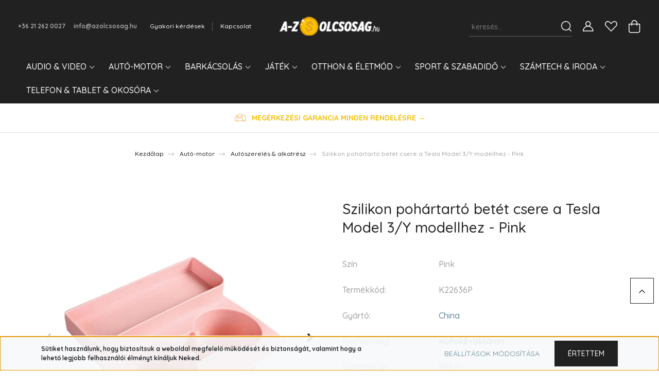

--- FILE ---
content_type: text/html; charset=UTF-8
request_url: https://azolcsosag.hu/szilikon-pohartarto-betet-csere-a-tesla-model-3y-modellhez-pink
body_size: 34748
content:
<!DOCTYPE html>
<html lang="hu" dir="ltr">
<head>
    <title>Szilikon pohártartó betét csere a Tesla Model 3/Y modellhez - Pink, csak 6.899 Ft, China Autószerelés & alkatrész, K22636P</title>
    <meta charset="utf-8">
    <meta name="keywords" content="Szilikon pohártartó betét csere a Tesla Model 3/Y modellhez - Pink, China Autószerelés & alkatrész, K22636P">
    <meta name="description" content="Autószerelés & alkatrész: Szilikon pohártartó betét csere a Tesla Model 3/Y modellhez - Pink Cikkszám:K22636P Ár:6.899 Ft">
    <meta name="robots" content="index, follow">
    <link rel="image_src" href="https://olcsosag.cdn.shoprenter.hu/custom/olcsosag/image/data/product/AAAAJGBGE/main/K22636P-001.jpg.webp?lastmod=1720351348.1767226103">
    <meta property="og:title" content="Szilikon pohártartó betét csere a Tesla Model 3/Y modellhez - Pink" />
    <meta property="og:type" content="product" />
    <meta property="og:url" content="https://azolcsosag.hu/szilikon-pohartarto-betet-csere-a-tesla-model-3y-modellhez-pink" />
    <meta property="og:image" content="https://olcsosag.cdn.shoprenter.hu/custom/olcsosag/image/cache/w1910h1000q85/product/AAAAJGBGE/main/K22636P-001.jpg.webp?lastmod=1720351348.1767226103" />
    <meta property="og:description" content="Jellemzők:Környezetbarát anyag: Puha, elasztikus szilikonból készült, amely kényelmes tapintású, szennyeződésálló, korrózióálló és nem deformálódik. Könnyen tisztítható, mindössze egy öblítés vízzel.Kiváló..." />
    <link href="https://olcsosag.cdn.shoprenter.hu/custom/olcsosag/image/data/-template-azolcsosag-/favicon-16x16.png?lastmod=1533902252.1767226103" rel="icon" />
    <link href="https://olcsosag.cdn.shoprenter.hu/custom/olcsosag/image/data/-template-azolcsosag-/favicon-16x16.png?lastmod=1533902252.1767226103" rel="apple-touch-icon" />
    <base href="https://azolcsosag.hu:443" />
    <meta name="google-site-verification" content="-M8aiCSqIYEp3a0LANXgEza-ttb6IAByOySWX0T5xfQ" />

    <meta name="viewport" content="width=device-width, initial-scale=1, maximum-scale=1, user-scalable=0">
            <link href="https://azolcsosag.hu/szilikon-pohartarto-betet-csere-a-tesla-model-3y-modellhez-pink" rel="canonical">
    
            
                    
                <link rel="preconnect" href="https://fonts.googleapis.com">
    <link rel="preconnect" href="https://fonts.gstatic.com" crossorigin>
    <link href="https://fonts.googleapis.com/css2?family=Quicksand:wght@300;400;500;600;700&display=swap" rel="stylesheet">
    <link href="https://cdnjs.cloudflare.com/ajax/libs/fancybox/3.5.7/jquery.fancybox.min.css" rel="stylesheet" />
            <link rel="stylesheet" href="https://olcsosag.cdn.shoprenter.hu/custom/olcsosag/catalog/view/theme/paris_global/style/1763468188.1591773721.0.1736035923.css?v=null.1767226103" media="screen">
            <link rel="stylesheet" href="https://olcsosag.cdn.shoprenter.hu/custom/olcsosag/catalog/view/theme/paris_global/stylesheet/stylesheet.css?v=1736035923" media="screen">
        <script>
        window.nonProductQuality = 80;
    </script>
    <script src="//ajax.googleapis.com/ajax/libs/jquery/1.10.2/jquery.min.js"></script>
    <script>window.jQuery || document.write('<script src="https://olcsosag.cdn.shoprenter.hu/catalog/view/javascript/jquery/jquery-1.10.2.min.js?v=1484139539"><\/script>');</script>
    <script src="//cdn.jsdelivr.net/npm/slick-carousel@1.8.1/slick/slick.min.js"></script>

            
                
        
    

    <!--Header JavaScript codes--><script src="https://olcsosag.cdn.shoprenter.hu/web/compiled/js/base.js?v=1769069092"></script><script src="https://olcsosag.cdn.shoprenter.hu/web/compiled/js/countdown.js?v=1769069092"></script><script src="https://olcsosag.cdn.shoprenter.hu/web/compiled/js/before_starter2_head.js?v=1769069092"></script><script src="https://olcsosag.cdn.shoprenter.hu/web/compiled/js/before_starter2_productpage.js?v=1769069092"></script><script src="https://olcsosag.cdn.shoprenter.hu/web/compiled/js/productreview.js?v=1769069092"></script><script src="https://olcsosag.cdn.shoprenter.hu/web/compiled/js/nanobar.js?v=1769069092"></script><script src="https://olcsosag.cdn.shoprenter.hu/catalog/view/javascript/addtocart/addtocart.js?v=1726839966"></script><!--Header jQuery onLoad scripts--><script>window.countdownFormat='%D:%H:%M:%S';var BASEURL='https://azolcsosag.hu';Currency={"symbol_left":"","symbol_right":" Ft","decimal_place":0,"decimal_point":",","thousand_point":".","currency":"HUF","value":1};var ShopRenter=ShopRenter||{};ShopRenter.product={"id":96164,"sku":"K22636P","currency":"HUF","unitName":"db","price":6890,"name":"Szilikon poh\u00e1rtart\u00f3 bet\u00e9t csere a Tesla Model 3\/Y modellhez - Pink","brand":"China","currentVariant":[],"parent":{"id":96166,"sku":"","unitName":"db","price":6890,"name":"Szilikon poh\u00e1rtart\u00f3 bet\u00e9t csere a Tesla Model 3\/Y modellhez - Pink"}};$(document).ready(function(){});$(window).load(function(){var init_similar_products_Scroller=function(){$("#similar_products .aurora-scroll-click-mode").each(function(){var max=0;$(this).find($(".list_prouctname")).each(function(){var h=$(this).height();max=h>max?h:max;});$(this).find($(".list_prouctname")).each(function(){$(this).height(max);});});$("#similar_products .aurora-scroll-click-mode").auroraScroll({autoMode:"click",frameRate:60,speed:2.5,direction:-1,elementClass:"product-snapshot",pauseAfter:false,horizontal:true,visible:1,arrowsPosition:1},function(){initAurora();});}
init_similar_products_Scroller();});</script><script src="https://olcsosag.cdn.shoprenter.hu/web/compiled/js/vue/manifest.bundle.js?v=1769069090"></script><script>var ShopRenter=ShopRenter||{};ShopRenter.onCartUpdate=function(callable){document.addEventListener('cartChanged',callable)};ShopRenter.onItemAdd=function(callable){document.addEventListener('AddToCart',callable)};ShopRenter.onItemDelete=function(callable){document.addEventListener('deleteCart',callable)};ShopRenter.onSearchResultViewed=function(callable){document.addEventListener('AuroraSearchResultViewed',callable)};ShopRenter.onSubscribedForNewsletter=function(callable){document.addEventListener('AuroraSubscribedForNewsletter',callable)};ShopRenter.onCheckoutInitiated=function(callable){document.addEventListener('AuroraCheckoutInitiated',callable)};ShopRenter.onCheckoutShippingInfoAdded=function(callable){document.addEventListener('AuroraCheckoutShippingInfoAdded',callable)};ShopRenter.onCheckoutPaymentInfoAdded=function(callable){document.addEventListener('AuroraCheckoutPaymentInfoAdded',callable)};ShopRenter.onCheckoutOrderConfirmed=function(callable){document.addEventListener('AuroraCheckoutOrderConfirmed',callable)};ShopRenter.onCheckoutOrderPaid=function(callable){document.addEventListener('AuroraOrderPaid',callable)};ShopRenter.onCheckoutOrderPaidUnsuccessful=function(callable){document.addEventListener('AuroraOrderPaidUnsuccessful',callable)};ShopRenter.onProductPageViewed=function(callable){document.addEventListener('AuroraProductPageViewed',callable)};ShopRenter.onMarketingConsentChanged=function(callable){document.addEventListener('AuroraMarketingConsentChanged',callable)};ShopRenter.onCustomerRegistered=function(callable){document.addEventListener('AuroraCustomerRegistered',callable)};ShopRenter.onCustomerLoggedIn=function(callable){document.addEventListener('AuroraCustomerLoggedIn',callable)};ShopRenter.onCustomerUpdated=function(callable){document.addEventListener('AuroraCustomerUpdated',callable)};ShopRenter.onCartPageViewed=function(callable){document.addEventListener('AuroraCartPageViewed',callable)};ShopRenter.customer={"userId":0,"userClientIP":"13.58.179.27","userGroupId":8,"customerGroupTaxMode":"gross","customerGroupPriceMode":"only_gross","email":"","phoneNumber":"","name":{"firstName":"","lastName":""}};ShopRenter.theme={"name":"paris_global","family":"paris","parent":""};ShopRenter.shop={"name":"olcsosag","locale":"hu","currency":{"code":"HUF","rate":1},"domain":"olcsosag.myshoprenter.hu"};ShopRenter.page={"route":"product\/product","queryString":"szilikon-pohartarto-betet-csere-a-tesla-model-3y-modellhez-pink"};ShopRenter.formSubmit=function(form,callback){callback();};let loadedAsyncScriptCount=0;function asyncScriptLoaded(position){loadedAsyncScriptCount++;if(position==='body'){if(document.querySelectorAll('.async-script-tag').length===loadedAsyncScriptCount){if(/complete|interactive|loaded/.test(document.readyState)){document.dispatchEvent(new CustomEvent('asyncScriptsLoaded',{}));}else{document.addEventListener('DOMContentLoaded',()=>{document.dispatchEvent(new CustomEvent('asyncScriptsLoaded',{}));});}}}}</script><script type="text/javascript"async class="async-script-tag"onload="asyncScriptLoaded('header')"src="https://static2.rapidsearch.dev/resultpage.js?shop=olcsosag.shoprenter.hu"></script><script type="text/javascript"async class="async-script-tag"onload="asyncScriptLoaded('header')"src="https://shoprenter.engine.yusp.com/app/js7trackingCode.js?customerName=olcsosag"></script><script type="text/javascript"async class="async-script-tag"onload="asyncScriptLoaded('header')"src="https://shoprenter.engine.yusp.com/app/js7trackingCode.js?customerName=olcsosag"></script><script type="text/javascript"async class="async-script-tag"onload="asyncScriptLoaded('header')"src="https://shoprenter.engine.yusp.com/app/js7trackingCode.js?customerName=olcsosag"></script><script type="text/javascript"src="https://olcsosag.cdn.shoprenter.hu/web/compiled/js/vue/customerEventDispatcher.bundle.js?v=1769069090"></script>                <script>window["bp"]=window["bp"]||function(){(window["bp"].q=window["bp"].q||[]).push(arguments);};window["bp"].l=1*new Date();scriptElement=document.createElement("script");firstScript=document.getElementsByTagName("script")[0];scriptElement.async=true;scriptElement.src='https://pixel.barion.com/bp.js';firstScript.parentNode.insertBefore(scriptElement,firstScript);window['barion_pixel_id']='BP-3RwVTFPXTN-36';bp('init','addBarionPixelId','BP-3RwVTFPXTN-36');</script><noscript>
    <img height="1" width="1" style="display:none" alt="Barion Pixel" src="https://pixel.barion.com/a.gif?ba_pixel_id='BP-3RwVTFPXTN-36'&ev=contentView&noscript=1">
</noscript>
                        <script type="text/javascript" src="https://olcsosag.cdn.shoprenter.hu/web/compiled/js/vue/fullBarionPixel.bundle.js?v=1769069090"></script>


            
            <script>window.dataLayer=window.dataLayer||[];function gtag(){dataLayer.push(arguments)};var ShopRenter=ShopRenter||{};ShopRenter.config=ShopRenter.config||{};ShopRenter.config.googleConsentModeDefaultValue="granted";</script>                        <script type="text/javascript" src="https://olcsosag.cdn.shoprenter.hu/web/compiled/js/vue/googleConsentMode.bundle.js?v=1769069090"></script>

            <!-- Facebook Pixel Code -->
<script>
!function(f,b,e,v,n,t,s)
{if(f.fbq)return;n=f.fbq=function(){n.callMethod?
n.callMethod.apply(n,arguments):n.queue.push(arguments)};
if(!f._fbq)f._fbq=n;n.push=n;n.loaded=!0;n.version='2.0';
n.queue=[];t=b.createElement(e);t.async=!0;
t.src=v;s=b.getElementsByTagName(e)[0];
s.parentNode.insertBefore(t,s)}(window,document,'script',
'https://connect.facebook.net/en_US/fbevents.js');
 fbq('consent', 'revoke');
fbq('init', '1451458151674211'); 
fbq('track', 'PageView');
document.addEventListener('AuroraProductPageViewed', function(auroraEvent) {
                    fbq('track', 'ViewContent', {
                        content_type: 'product',
                        content_ids: [auroraEvent.detail.product.id.toString()],
                        value: parseFloat(auroraEvent.detail.product.grossUnitPrice),
                        currency: auroraEvent.detail.product.currency
                    }, {
                        eventID: auroraEvent.detail.event.id
                    });
                });
document.addEventListener('AuroraAddedToCart', function(auroraEvent) {
    var fbpId = [];
    var fbpValue = 0;
    var fbpCurrency = '';

    auroraEvent.detail.products.forEach(function(item) {
        fbpValue += parseFloat(item.grossUnitPrice) * item.quantity;
        fbpId.push(item.id);
        fbpCurrency = item.currency;
    });


    fbq('track', 'AddToCart', {
        content_ids: fbpId,
        content_type: 'product',
        value: fbpValue,
        currency: fbpCurrency
    }, {
        eventID: auroraEvent.detail.event.id
    });
})
window.addEventListener('AuroraMarketingCookie.Changed', function(event) {
            let consentStatus = event.detail.isAccepted ? 'grant' : 'revoke';
            if (typeof fbq === 'function') {
                fbq('consent', consentStatus);
            }
        });
</script>
<noscript>
 <img height="1" width="1" 
src="https://www.facebook.com/tr?id=1451458151674211&ev=PageView
&noscript=1"/>
</noscript>
<!-- End Facebook Pixel Code -->
            
            
            
                <!--Global site tag(gtag.js)--><script async src="https://www.googletagmanager.com/gtag/js?id=G-7GZW2TRWYG"></script><script>window.dataLayer=window.dataLayer||[];function gtag(){dataLayer.push(arguments);}
gtag('js',new Date());gtag('config','G-7GZW2TRWYG');gtag('config','AW-967714345',{"allow_enhanced_conversions":true});</script>                                <script type="text/javascript" src="https://olcsosag.cdn.shoprenter.hu/web/compiled/js/vue/GA4EventSender.bundle.js?v=1769069090"></script>

    
    
</head>
<body id="body" class="page-body product-page-body paris_global-body desktop-device-body" role="document">
<script>var bodyComputedStyle=window.getComputedStyle(document.body);ShopRenter.theme.breakpoints={'xs':parseInt(bodyComputedStyle.getPropertyValue('--breakpoint-xs')),'sm':parseInt(bodyComputedStyle.getPropertyValue('--breakpoint-sm')),'md':parseInt(bodyComputedStyle.getPropertyValue('--breakpoint-md')),'lg':parseInt(bodyComputedStyle.getPropertyValue('--breakpoint-lg')),'xl':parseInt(bodyComputedStyle.getPropertyValue('--breakpoint-xl'))}</script><div id="fb-root"></div><script>(function(d,s,id){var js,fjs=d.getElementsByTagName(s)[0];if(d.getElementById(id))return;js=d.createElement(s);js.id=id;js.src="//connect.facebook.net/hu_HU/sdk/xfbml.customerchat.js#xfbml=1&version=v2.12&autoLogAppEvents=1";fjs.parentNode.insertBefore(js,fjs);}(document,"script","facebook-jssdk"));</script>
                    

<!-- cached --><div class="Fixed nanobar js-nanobar-first-login">
    <div class="container nanobar-container">
        <div class="row flex-column flex-sm-row ">
            <div class="col-12 col-lg-6 col-xl-7 nanobar-text-cookies align-self-center text-sm-left">
                <strong>Sütiket használunk, hogy biztosítsuk a weboldal megfelelő működését és biztonságát, valamint hogy a lehető legjobb felhasználói élményt kínáljuk Neked. </strong>
            </div>
            <div class="col-12 col-lg-6 col-xl-5 nanobar-buttons mt-2 m-lg-0 text-center text-lg-right">
                <a href="" class="btn btn-link nanobar-settings-button js-nanobar-settings-button">
                    Beállítások módosítása
                </a>
                <a href="" class="btn btn-primary nanobar-btn js-nanobar-close-cookies" data-button-save-text="Beállítások mentése">
                    Értettem
                </a>
            </div>
        </div>
        <div class="nanobar-cookies js-nanobar-cookies flex-column flex-sm-row text-left pt-3 mt-3" style="display: none;">
            <div class="form-check pt-2 pb-2 pr-2 mb-0">
                <input class="form-check-input" type="checkbox" name="required_cookies" disabled checked />
                <label class="form-check-label">
                    Szükséges cookie-k
                    <div class="cookies-help-text text-muted">
                        Ezek a cookie-k segítenek abban, hogy a webáruház használható és működőképes legyen.
                    </div>
                </label>
            </div>
            <div class="form-check pt-2 pb-2 pr-2 mb-0">
                <input class="form-check-input js-nanobar-marketing-cookies" type="checkbox" name="marketing_cookies"
                         checked />
                <label class="form-check-label">
                    Marketing cookie-k
                    <div class="cookies-help-text text-muted">
                        Ezeket a cookie-k segítenek abban, hogy az Ön érdeklődési körének megfelelő reklámokat és termékeket jelenítsük meg a webáruházban.
                    </div>
                </label>
            </div>
        </div>
    </div>
</div>

<script>
    (function ($) {
        $(document).ready(function () {
            new AuroraNanobar.FirstLogNanobarCheckbox(jQuery('.js-nanobar-first-login'), 'bottom');
        });
    })(jQuery);
</script>
<!-- /cached -->

                <!-- page-wrap -->

                <div class="page-wrap sr-search--enabled">
                                                <div id="section-header" class="section-wrapper ">
    
    

<header class="sticky-header">
            <div class="container-fluid">
            <nav class="navbar header-navbar flex-column">
                <div class="header-navbar-top d-flex justify-content-between w-100">
                    <div class="header-navbar-top-left d-flex align-items-center justify-content-start">
                        <div id="js-mobile-navbar" class="mobile-navbar">
                            <button id="js-hamburger-icon" class="btn btn-primary p-0">
                                <div class="hamburger-icon position-relative">
                                    <div class="hamburger-icon-line position-absolute line-1"></div>
                                    <div class="hamburger-icon-line position-absolute line-2"></div>
                                    <div class="hamburger-icon-line position-absolute line-3"></div>
                                </div>
                            </button>
                        </div>
                                                    <div class="header-contacts-wrapper">
                                <span class="d-flex flex-column flex-xl-row flex-wrap align-items-start align-items-xl-center">
                                                                            <a class="hamburger-phone hamburger-contacts-link" href="tel:+36 21 262 0027">+36 21 262 0027</a>
                                                                                                                <a class="hamburger-mail hamburger-contacts-link" href="mailto:info@azolcsosag.hu">info@azolcsosag.hu</a>
                                                                    </span>
                            </div>
                                                <!-- cached -->
    <ul class="nav headermenu-list">
                    <li class="nav-item">
                <a class="nav-link" href="https://azolcsosag.hu/gy-i-k"
                    target="_self"
                                        title="Gyakori kérdések"
                >
                    Gyakori kérdések
                </a>
                            </li>
                    <li class="nav-item">
                <a class="nav-link" href="https://azolcsosag.hu/index.php?route=information/contact"
                    target="_self"
                                        title="Kapcsolat"
                >
                    Kapcsolat
                </a>
                            </li>
            </ul>
    <!-- /cached -->
                    </div>
                    <div class="header-navbar-top-center d-flex align-items-center justify-content-center">
                        <!-- cached -->
    <a class="navbar-brand" href="/"><img style="border: 0; max-width: 217px;" src="https://olcsosag.cdn.shoprenter.hu/custom/olcsosag/image/cache/w217h45m00/-template-azolcsosag-/PageSpeed%20term%C3%A9kk%C3%A9p/logo.png?v=1612859426" title="A-Z olcsóság - Droid Mobiles Kft" alt="A-Z olcsóság - Droid Mobiles Kft" /></a>
<!-- /cached -->
                    </div>

                                        <div class="header-navbar-top-right-search d-flex align-items-center justify-content-end">
                        <div class="dropdown search-module d-flex header-navbar-top-right-item">
                            <div class="input-group">
                                <input class="form-control form-control-lg disableAutocomplete" type="text" placeholder="keresés..." value=""
                                       id="filter_keyword" 
                                       onclick="this.value=(this.value==this.defaultValue)?'':this.value;"/>
                                <div class="input-group-append">
                                    <button class="btn" type="button" onclick="moduleSearch();">
                                        <svg width="20" height="20" viewBox="0 0 20 20" fill="currentColor" xmlns="https://www.w3.org/2000/svg">
    <path d="M9.10855 18.2134C11.3088 18.2134 13.3297 17.4263 14.9076 16.123L18.5686 19.784C18.7113 19.9268 18.898 20 19.0848 20C19.2715 20 19.4582 19.9268 19.601 19.784C19.8865 19.4984 19.8865 19.0335 19.601 18.7479L15.9546 15.1016C17.3604 13.4981 18.2134 11.4003 18.2134 9.10855C18.2134 4.08567 14.1278 0 9.10489 0C4.08201 0 0 4.08201 0 9.10489C0 14.1278 4.08567 18.2134 9.10855 18.2134ZM9.10855 1.46074C13.3224 1.46074 16.7527 4.88742 16.7527 9.10489C16.7527 13.3223 13.3224 16.749 9.10855 16.749C4.89475 16.749 1.4644 13.3187 1.4644 9.10489C1.4644 4.89109 4.89475 1.46074 9.10855 1.46074Z" />
</svg>

                                    </button>
                                </div>
                            </div>

                            <input type="hidden" id="filter_description" value="1"/>
                            <input type="hidden" id="search_shopname" value="olcsosag"/>
                            <div id="results" class="dropdown-menu search-results"></div>
                        </div>

                        
                    </div>
                    
                    <div class="header-navbar-top-right d-flex align-items-center justify-content-end">
                                                    <div class="header-navbar-top-right-item header-navbar-top-right-login">
                                <!-- cached -->
    <ul class="nav login-list">
                    <li class="nav-item">
                <a class="nav-link btn" href="index.php?route=account/login" title="Belépés">
                    <span>
                        <svg width="21" height="20" viewBox="0 0 21 20" fill="currentColor" xmlns="https://www.w3.org/2000/svg">
    <path d="M0.747791 20H19.802C20.0039 20 20.1945 19.9178 20.3366 19.7757C20.4786 19.6336 20.5534 19.4393 20.5497 19.2374C20.4599 14.6878 17.3534 10.8299 13.1777 9.58505C14.5833 8.64673 15.5104 7.04673 15.5104 5.23364C15.5104 2.34766 13.1627 0 10.2768 0C7.39078 0 5.04312 2.34766 5.04312 5.23364C5.04312 7.04673 5.97022 8.64673 7.37209 9.58505C3.19639 10.8336 0.0898473 14.6878 0.000127707 19.2374C-0.00361061 19.4393 0.0748939 19.6336 0.213212 19.7757C0.351529 19.9178 0.54966 20 0.747791 20ZM6.53845 5.23364C6.53845 3.17383 8.21695 1.49533 10.2768 1.49533C12.3366 1.49533 14.0151 3.17383 14.0151 5.23364C14.0151 7.29346 12.3366 8.97196 10.2768 8.97196C8.21695 8.97196 6.53845 7.29346 6.53845 5.23364ZM10.2768 10.6542C14.7702 10.6542 18.5384 14.1121 19.0095 18.5047H1.54405C2.01508 14.1121 5.78331 10.6542 10.2768 10.6542Z"/>
</svg>

                    </span>
                </a>
            </li>
            </ul>
<!-- /cached -->
                            </div>
                                                <div class="header-navbar-top-right-item">
                            <hx:include src="/_fragment?_path=_format%3Dhtml%26_locale%3Den%26_controller%3Dmodule%252Fwishlist&amp;_hash=02M7j4O2050IJ%2BnA%2Bpee8tBevyzUXKXA%2B8UziYED3qE%3D"></hx:include>
                        </div>
                        <div id="js-cart" class="header-navbar-top-right-item">
                            <hx:include src="/_fragment?_path=_format%3Dhtml%26_locale%3Den%26_controller%3Dmodule%252Fcart&amp;_hash=i%2FUy8NbCpZSciZnNiMGgvKFonEEEdWWW8tnZdh4v9pw%3D"></hx:include>
                        </div>
                    </div>
                </div>
                <div class="header-navbar-bottom">
                    


                    
            <div id="module_category_wrapper" class="module-category-wrapper">
    
    <div id="category" class="module content-module header-position hide-top category-module" >
                    <div class="module-body">
                        <div id="category-nav">
            


<ul class="nav nav-pills category category-menu sf-menu sf-horizontal cached">
    <li id="cat_90" class="nav-item item category-list module-list parent even">
    <a href="https://azolcsosag.hu/audio-es-video" class="nav-link">
        Audio &amp; Video
    </a>
            <ul class="nav flex-column children"><li id="cat_115" class="nav-item item category-list module-list even">
    <a href="https://azolcsosag.hu/audio-es-video/audio-es-video-lejatszo" class="nav-link">
        Audio és videó eszközök
    </a>
    </li><li id="cat_134" class="nav-item item category-list module-list odd">
    <a href="https://azolcsosag.hu/audio-es-video/hangszerek" class="nav-link">
        Hangszerek
    </a>
    </li><li id="cat_111" class="nav-item item category-list module-list even">
    <a href="https://azolcsosag.hu/audio-es-video/hangszoro" class="nav-link">
        Hangszóró
    </a>
    </li><li id="cat_112" class="nav-item item category-list module-list odd">
    <a href="https://azolcsosag.hu/audio-es-video/headset" class="nav-link">
        Headset
    </a>
    </li><li id="cat_135" class="nav-item item category-list module-list even">
    <a href="https://azolcsosag.hu/audio-es-video/fenykepezes" class="nav-link">
        Kamera és optika
    </a>
    </li><li id="cat_109" class="nav-item item category-list module-list odd">
    <a href="https://azolcsosag.hu/audio-es-video/projektor" class="nav-link">
        Projektor
    </a>
    </li><li id="cat_114" class="nav-item item category-list module-list even">
    <a href="https://azolcsosag.hu/audio-es-video/sportkamera" class="nav-link">
        Sportkamera
    </a>
    </li><li id="cat_108" class="nav-item item category-list module-list odd">
    <a href="https://azolcsosag.hu/audio-es-video/tv-box" class="nav-link">
        TV Box
    </a>
    </li></ul>
    </li><li id="cat_94" class="nav-item item category-list module-list parent odd">
    <a href="https://azolcsosag.hu/auto_felszereles" class="nav-link">
        Autó-motor
    </a>
            <ul class="nav flex-column children"><li id="cat_113" class="nav-item item category-list module-list even">
    <a href="https://azolcsosag.hu/auto_felszereles/autoszereles" class="nav-link">
        Autószerelés &amp; alkatrész
    </a>
    </li><li id="cat_117" class="nav-item item category-list module-list odd">
    <a href="https://azolcsosag.hu/auto_felszereles/motorkerekpar-tartozek" class="nav-link">
        Motorkerékpár kiegészítő
    </a>
    </li><li id="cat_124" class="nav-item item category-list module-list parent even">
    <a href="https://azolcsosag.hu/auto_felszereles/multimedia" class="nav-link">
        Multimédia
    </a>
            <ul class="nav flex-column children"><li id="cat_125" class="nav-item item category-list module-list even">
    <a href="https://azolcsosag.hu/auto_felszereles/multimedia/navigacio" class="nav-link">
        GPS és navigáció
    </a>
    </li></ul>
    </li><li id="cat_123" class="nav-item item category-list module-list odd">
    <a href="https://azolcsosag.hu/auto_felszereles/auto_villamossag" class="nav-link">
        Villamosság
    </a>
    </li></ul>
    </li><li id="cat_151" class="nav-item item category-list module-list parent even">
    <a href="https://azolcsosag.hu/barkacsolas" class="nav-link">
        Barkácsolás
    </a>
            <ul class="nav flex-column children"><li id="cat_98" class="nav-item item category-list module-list even">
    <a href="https://azolcsosag.hu/barkacsolas/elektromos-gepek-es-szerszamok" class="nav-link">
        Elektromos gépek &amp; szerszámok
    </a>
    </li><li id="cat_140" class="nav-item item category-list module-list odd">
    <a href="https://azolcsosag.hu/barkacsolas/kert" class="nav-link">
        Kert
    </a>
    </li><li id="cat_136" class="nav-item item category-list module-list even">
    <a href="https://azolcsosag.hu/barkacsolas/lezergravirozo" class="nav-link">
        Lézergravírozó
    </a>
    </li><li id="cat_139" class="nav-item item category-list module-list odd">
    <a href="https://azolcsosag.hu/barkacsolas/merestechnika" class="nav-link">
        Mérőműszer
    </a>
    </li></ul>
    </li><li id="cat_104" class="nav-item item category-list module-list parent odd">
    <a href="https://azolcsosag.hu/jatek" class="nav-link">
        Játék
    </a>
            <ul class="nav flex-column children"><li id="cat_133" class="nav-item item category-list module-list even">
    <a href="https://azolcsosag.hu/jatek/dron" class="nav-link">
        Drón
    </a>
    </li><li id="cat_126" class="nav-item item category-list module-list odd">
    <a href="https://azolcsosag.hu/jatek/jatekkonzol" class="nav-link">
        Játékkonzol
    </a>
    </li><li id="cat_105" class="nav-item item category-list module-list even">
    <a href="https://azolcsosag.hu/jatek/rc-jatek" class="nav-link">
        RC játék
    </a>
    </li></ul>
    </li><li id="cat_86" class="nav-item item category-list module-list parent even">
    <a href="https://azolcsosag.hu/otthon-szabadido" class="nav-link">
        Otthon &amp; Életmód
    </a>
            <ul class="nav flex-column children"><li id="cat_107" class="nav-item item category-list module-list parent even">
    <a href="https://azolcsosag.hu/otthon-szabadido/biztonsag" class="nav-link">
        Biztonság
    </a>
            <ul class="nav flex-column children"><li id="cat_154" class="nav-item item category-list module-list even">
    <a href="https://azolcsosag.hu/otthon-szabadido/biztonsag/kapucsengo" class="nav-link">
        Kapucsengő
    </a>
    </li></ul>
    </li><li id="cat_141" class="nav-item item category-list module-list parent odd">
    <a href="https://azolcsosag.hu/otthon-szabadido/egeszseg-es-szepseg" class="nav-link">
        Egészség &amp; szépségápolás
    </a>
            <ul class="nav flex-column children"><li id="cat_93" class="nav-item item category-list module-list even">
    <a href="https://azolcsosag.hu/otthon-szabadido/egeszseg-es-szepseg/karora" class="nav-link">
        Karóra &amp; Ékszer
    </a>
    </li></ul>
    </li><li id="cat_101" class="nav-item item category-list module-list even">
    <a href="https://azolcsosag.hu/otthon-szabadido/idojaras-allomas-es-ora" class="nav-link">
        Időjárás állomás és óra
    </a>
    </li><li id="cat_150" class="nav-item item category-list module-list parent odd">
    <a href="https://azolcsosag.hu/otthon-szabadido/lakasfelszereles" class="nav-link">
        Lakásfelszerelés
    </a>
            <ul class="nav flex-column children"><li id="cat_149" class="nav-item item category-list module-list even">
    <a href="https://azolcsosag.hu/otthon-szabadido/lakasfelszereles/haztartasi-elektromos-keszulek" class="nav-link">
        Háztartási elektromos készülék
    </a>
    </li><li id="cat_145" class="nav-item item category-list module-list odd">
    <a href="https://azolcsosag.hu/otthon-szabadido/lakasfelszereles/homerseklet-szabalyozas" class="nav-link">
        Hőmérséklet szabályozás
    </a>
    </li><li id="cat_127" class="nav-item item category-list module-list even">
    <a href="https://azolcsosag.hu/otthon-szabadido/lakasfelszereles/konyha-es-etkezo" class="nav-link">
        Konyha és étkező
    </a>
    </li></ul>
    </li><li id="cat_211" class="nav-item item category-list module-list even">
    <a href="https://azolcsosag.hu/otthon-szabadido/porszivo" class="nav-link">
        Porszívó
    </a>
    </li><li id="cat_207" class="nav-item item category-list module-list parent odd">
    <a href="https://azolcsosag.hu/otthon-szabadido/szezonalis-termekek" class="nav-link">
        Szezonális termékek
    </a>
            <ul class="nav flex-column children"><li id="cat_142" class="nav-item item category-list module-list even">
    <a href="https://azolcsosag.hu/otthon-szabadido/szezonalis-termekek/halloween" class="nav-link">
        Halloween
    </a>
    </li><li id="cat_148" class="nav-item item category-list module-list odd">
    <a href="https://azolcsosag.hu/otthon-szabadido/szezonalis-termekek/karacsony" class="nav-link">
        Karácsony
    </a>
    </li></ul>
    </li><li id="cat_110" class="nav-item item category-list module-list even">
    <a href="https://azolcsosag.hu/otthon-szabadido/vilagitas" class="nav-link">
        Világítás
    </a>
    </li></ul>
    </li><li id="cat_103" class="nav-item item category-list module-list parent odd">
    <a href="https://azolcsosag.hu/sport" class="nav-link">
        Sport &amp; szabadidő
    </a>
            <ul class="nav flex-column children"><li id="cat_121" class="nav-item item category-list module-list even">
    <a href="https://azolcsosag.hu/sport/elektromos-roller" class="nav-link">
        Elektromos roller
    </a>
    </li><li id="cat_119" class="nav-item item category-list module-list odd">
    <a href="https://azolcsosag.hu/sport/kempingezes" class="nav-link">
        Kempingezés és túrázás
    </a>
    </li><li id="cat_118" class="nav-item item category-list module-list even">
    <a href="https://azolcsosag.hu/sport/elektromos-kerekpar" class="nav-link">
        Kerékpárok
    </a>
    </li><li id="cat_209" class="nav-item item category-list module-list odd">
    <a href="https://azolcsosag.hu/sport/kulteri-generator-es-hordozhato-energiaforras" class="nav-link">
        Kültéri generátor és hordozható energiaforrás
    </a>
    </li><li id="cat_144" class="nav-item item category-list module-list even">
    <a href="https://azolcsosag.hu/sport/ruhazat" class="nav-link">
        Ruházat
    </a>
    </li><li id="cat_116" class="nav-item item category-list module-list odd">
    <a href="https://azolcsosag.hu/sport/tavcso" class="nav-link">
        Távcső
    </a>
    </li><li id="cat_122" class="nav-item item category-list module-list even">
    <a href="https://azolcsosag.hu/sport/zseblampa" class="nav-link">
        Zseblámpa
    </a>
    </li></ul>
    </li><li id="cat_87" class="nav-item item category-list module-list parent even">
    <a href="https://azolcsosag.hu/szamtech_es_iroda" class="nav-link">
        Számtech &amp; Iroda
    </a>
            <ul class="nav flex-column children"><li id="cat_129" class="nav-item item category-list module-list even">
    <a href="https://azolcsosag.hu/szamtech_es_iroda/3d-nyomtato" class="nav-link">
        3D nyomtatók és tartozékok
    </a>
    </li><li id="cat_130" class="nav-item item category-list module-list odd">
    <a href="https://azolcsosag.hu/szamtech_es_iroda/szamitogepes-periferia" class="nav-link">
        Billentyűzet és egér
    </a>
    </li><li id="cat_131" class="nav-item item category-list module-list even">
    <a href="https://azolcsosag.hu/szamtech_es_iroda/halozati-eszkoz" class="nav-link">
        Hálózati eszköz
    </a>
    </li><li id="cat_143" class="nav-item item category-list module-list odd">
    <a href="https://azolcsosag.hu/szamtech_es_iroda/irodaszer" class="nav-link">
        Irodaszer
    </a>
    </li><li id="cat_128" class="nav-item item category-list module-list even">
    <a href="https://azolcsosag.hu/szamtech_es_iroda/laptop" class="nav-link">
        Laptop
    </a>
    </li><li id="cat_132" class="nav-item item category-list module-list odd">
    <a href="https://azolcsosag.hu/szamtech_es_iroda/mini-pc" class="nav-link">
        Mini PC
    </a>
    </li><li id="cat_213" class="nav-item item category-list module-list even">
    <a href="https://azolcsosag.hu/szamtech_es_iroda/monitor" class="nav-link">
        Monitor
    </a>
    </li></ul>
    </li><li id="cat_92" class="nav-item item category-list module-list parent odd">
    <a href="https://azolcsosag.hu/telefon-es-tablet-es-okosora" class="nav-link">
        Telefon &amp; Tablet &amp; Okosóra
    </a>
            <ul class="nav flex-column children"><li id="cat_96" class="nav-item item category-list module-list even">
    <a href="https://azolcsosag.hu/telefon-es-tablet-es-okosora/kabel-es-tolto" class="nav-link">
        Kábel és töltő
    </a>
    </li><li id="cat_97" class="nav-item item category-list module-list odd">
    <a href="https://azolcsosag.hu/telefon-es-tablet-es-okosora/okos_eszkozok" class="nav-link">
        Okos eszközök
    </a>
    </li><li id="cat_95" class="nav-item item category-list module-list even">
    <a href="https://azolcsosag.hu/telefon-es-tablet-es-okosora/okosora" class="nav-link">
        Okosóra
    </a>
    </li><li id="cat_137" class="nav-item item category-list module-list odd">
    <a href="https://azolcsosag.hu/telefon-es-tablet-es-okosora/tok" class="nav-link">
        Tok és borító
    </a>
    </li><li id="cat_84" class="nav-item item category-list module-list even">
    <a href="https://azolcsosag.hu/telefon-es-tablet-es-okosora/tablet" class="nav-link">
        Tablet
    </a>
    </li><li id="cat_83" class="nav-item item category-list module-list odd">
    <a href="https://azolcsosag.hu/telefon-es-tablet-es-okosora/mobil" class="nav-link">
        Mobiltelefon
    </a>
    </li></ul>
    </li>
</ul>

<script>$(function(){$("ul.category").superfish({animation:{opacity:'show'},popUpSelector:"ul.category,ul.children,.js-subtree-dropdown",delay:400,speed:'normal',hoverClass:'js-sf-hover'});});</script>        </div>
            </div>
                                </div>
    
            </div>
    
                </div>
            </nav>
        </div>
    </header>
            

<script src="https://cdnjs.cloudflare.com/ajax/libs/jQuery.mmenu/8.5.8/mmenu.min.js"></script>
<link rel="stylesheet" href="https://cdnjs.cloudflare.com/ajax/libs/jQuery.mmenu/8.5.8/mmenu.min.css"/>
<script>
    document.addEventListener("DOMContentLoaded", () => {
        //Mmenu initialize
        const menu = new Mmenu("#js-mobile-nav", {
            slidingSubmenus: true,
            navbar: {
                title: " "
            },
            "counters": true,
            "extensions": [
                "fullscreen",
                "theme-black",
                "pagedim-black",
                "position-front"
            ]
        });
        const api = menu.API;

        //Hamburger menu click event
        document.querySelector("#js-hamburger-icon").addEventListener(
            "click", (evnt) => {
                evnt.preventDefault();
                api.open();
            }
        );

        document.querySelector(".js-close-menu").addEventListener(
            "click", (evnt) => {
                evnt.preventDefault();
                api.close();
            }
        );
    });
</script>

<style>
    #js-mobile-nav.mm-menu_opened {
        display: block !important;
    }
    .mm-menu {
        --mm-color-background: #212121;
        --mm-color-border: #474747;
        --mm-listitem-size: 40px;
        --mm-color-button: #919191;
        --mm-color-text-dimmed:#fff;
    }

    .mm-counter {
        width: 10px;
    }
</style>

<div id="js-mobile-nav" style="display: none;">
    <span class="login-and-exit-line">
        <span class="login-and-exit-line-inner d-flex w-100 align-items-center justify-content-between">
            <span class="close-menu-button-wrapper d-flex justify-content-start align-items-center">
                <a class="js-close-menu" href="#">
                    <div class="btn d-flex-center">
                        <svg width="20" height="19" viewBox="0 0 20 19" fill="currentColor" xmlns="https://www.w3.org/2000/svg">
    <path d="M0.562455 1.44042L17.6102 18.4881C17.9778 18.8558 18.5333 18.9021 18.8444 18.591C19.1555 18.2798 19.1092 17.7244 18.7415 17.3568L1.69383 0.30905C1.32613 -0.0586452 0.77073 -0.104929 0.459603 0.206198C0.148476 0.517325 0.194759 1.07273 0.562455 1.44042Z" />
    <path d="M18.4881 1.44042L1.44042 18.4881C1.07273 18.8558 0.517325 18.9021 0.206198 18.591C-0.104929 18.2798 -0.0586457 17.7244 0.30905 17.3568L17.3568 0.30905C17.7244 -0.0586452 18.2798 -0.104929 18.591 0.206198C18.9021 0.517325 18.8558 1.07273 18.4881 1.44042Z" />
</svg>

                    </div>
                </a>
            </span>
            <span class="hamburger-login-box-wrapper">
                                    <span class="hamburger-login-box">
                                                    <span class="mobile-login-buttons">
                            <span class="mobile-login-buttons-row d-flex justify-content-start">
                                <span class="w-50">
                                    <a href="index.php?route=account/login" class="btn btn-sm btn-primary btn-block">Belépés</a>
                                </span>
                                <span class="w-50">
                                    <a href="index.php?route=account/create" class="btn btn-sm btn-outline-primary btn-block">Regisztráció</a>
                                </span>
                            </span>
                        </span>
                                                </span>
                            </span>
        </span>
    </span>
    <ul>
        <li>
    <a href="https://azolcsosag.hu/audio-es-video">
        Audio &amp; Video
    </a>
            <ul><li>
    <a href="https://azolcsosag.hu/audio-es-video/audio-es-video-lejatszo">
        Audio és videó eszközök
    </a>
    </li><li>
    <a href="https://azolcsosag.hu/audio-es-video/hangszerek">
        Hangszerek
    </a>
    </li><li>
    <a href="https://azolcsosag.hu/audio-es-video/hangszoro">
        Hangszóró
    </a>
    </li><li>
    <a href="https://azolcsosag.hu/audio-es-video/headset">
        Headset
    </a>
    </li><li>
    <a href="https://azolcsosag.hu/audio-es-video/fenykepezes">
        Kamera és optika
    </a>
    </li><li>
    <a href="https://azolcsosag.hu/audio-es-video/projektor">
        Projektor
    </a>
    </li><li>
    <a href="https://azolcsosag.hu/audio-es-video/sportkamera">
        Sportkamera
    </a>
    </li><li>
    <a href="https://azolcsosag.hu/audio-es-video/tv-box">
        TV Box
    </a>
    </li></ul>
    </li><li>
    <a href="https://azolcsosag.hu/auto_felszereles">
        Autó-motor
    </a>
            <ul><li>
    <a href="https://azolcsosag.hu/auto_felszereles/autoszereles">
        Autószerelés &amp; alkatrész
    </a>
    </li><li>
    <a href="https://azolcsosag.hu/auto_felszereles/motorkerekpar-tartozek">
        Motorkerékpár kiegészítő
    </a>
    </li><li>
    <a href="https://azolcsosag.hu/auto_felszereles/multimedia">
        Multimédia
    </a>
            <ul><li>
    <a href="https://azolcsosag.hu/auto_felszereles/multimedia/navigacio">
        GPS és navigáció
    </a>
    </li></ul>
    </li><li>
    <a href="https://azolcsosag.hu/auto_felszereles/auto_villamossag">
        Villamosság
    </a>
    </li></ul>
    </li><li>
    <a href="https://azolcsosag.hu/barkacsolas">
        Barkácsolás
    </a>
            <ul><li>
    <a href="https://azolcsosag.hu/barkacsolas/elektromos-gepek-es-szerszamok">
        Elektromos gépek &amp; szerszámok
    </a>
    </li><li>
    <a href="https://azolcsosag.hu/barkacsolas/kert">
        Kert
    </a>
    </li><li>
    <a href="https://azolcsosag.hu/barkacsolas/lezergravirozo">
        Lézergravírozó
    </a>
    </li><li>
    <a href="https://azolcsosag.hu/barkacsolas/merestechnika">
        Mérőműszer
    </a>
    </li></ul>
    </li><li>
    <a href="https://azolcsosag.hu/jatek">
        Játék
    </a>
            <ul><li>
    <a href="https://azolcsosag.hu/jatek/dron">
        Drón
    </a>
    </li><li>
    <a href="https://azolcsosag.hu/jatek/jatekkonzol">
        Játékkonzol
    </a>
    </li><li>
    <a href="https://azolcsosag.hu/jatek/rc-jatek">
        RC játék
    </a>
    </li></ul>
    </li><li>
    <a href="https://azolcsosag.hu/otthon-szabadido">
        Otthon &amp; Életmód
    </a>
            <ul><li>
    <a href="https://azolcsosag.hu/otthon-szabadido/biztonsag">
        Biztonság
    </a>
            <ul><li>
    <a href="https://azolcsosag.hu/otthon-szabadido/biztonsag/kapucsengo">
        Kapucsengő
    </a>
    </li></ul>
    </li><li>
    <a href="https://azolcsosag.hu/otthon-szabadido/egeszseg-es-szepseg">
        Egészség &amp; szépségápolás
    </a>
            <ul><li>
    <a href="https://azolcsosag.hu/otthon-szabadido/egeszseg-es-szepseg/karora">
        Karóra &amp; Ékszer
    </a>
    </li></ul>
    </li><li>
    <a href="https://azolcsosag.hu/otthon-szabadido/idojaras-allomas-es-ora">
        Időjárás állomás és óra
    </a>
    </li><li>
    <a href="https://azolcsosag.hu/otthon-szabadido/lakasfelszereles">
        Lakásfelszerelés
    </a>
            <ul><li>
    <a href="https://azolcsosag.hu/otthon-szabadido/lakasfelszereles/haztartasi-elektromos-keszulek">
        Háztartási elektromos készülék
    </a>
    </li><li>
    <a href="https://azolcsosag.hu/otthon-szabadido/lakasfelszereles/homerseklet-szabalyozas">
        Hőmérséklet szabályozás
    </a>
    </li><li>
    <a href="https://azolcsosag.hu/otthon-szabadido/lakasfelszereles/konyha-es-etkezo">
        Konyha és étkező
    </a>
    </li></ul>
    </li><li>
    <a href="https://azolcsosag.hu/otthon-szabadido/porszivo">
        Porszívó
    </a>
    </li><li>
    <a href="https://azolcsosag.hu/otthon-szabadido/szezonalis-termekek">
        Szezonális termékek
    </a>
            <ul><li>
    <a href="https://azolcsosag.hu/otthon-szabadido/szezonalis-termekek/halloween">
        Halloween
    </a>
    </li><li>
    <a href="https://azolcsosag.hu/otthon-szabadido/szezonalis-termekek/karacsony">
        Karácsony
    </a>
    </li></ul>
    </li><li>
    <a href="https://azolcsosag.hu/otthon-szabadido/vilagitas">
        Világítás
    </a>
    </li></ul>
    </li><li>
    <a href="https://azolcsosag.hu/sport">
        Sport &amp; szabadidő
    </a>
            <ul><li>
    <a href="https://azolcsosag.hu/sport/elektromos-roller">
        Elektromos roller
    </a>
    </li><li>
    <a href="https://azolcsosag.hu/sport/kempingezes">
        Kempingezés és túrázás
    </a>
    </li><li>
    <a href="https://azolcsosag.hu/sport/elektromos-kerekpar">
        Kerékpárok
    </a>
    </li><li>
    <a href="https://azolcsosag.hu/sport/kulteri-generator-es-hordozhato-energiaforras">
        Kültéri generátor és hordozható energiaforrás
    </a>
    </li><li>
    <a href="https://azolcsosag.hu/sport/ruhazat">
        Ruházat
    </a>
    </li><li>
    <a href="https://azolcsosag.hu/sport/tavcso">
        Távcső
    </a>
    </li><li>
    <a href="https://azolcsosag.hu/sport/zseblampa">
        Zseblámpa
    </a>
    </li></ul>
    </li><li>
    <a href="https://azolcsosag.hu/szamtech_es_iroda">
        Számtech &amp; Iroda
    </a>
            <ul><li>
    <a href="https://azolcsosag.hu/szamtech_es_iroda/3d-nyomtato">
        3D nyomtatók és tartozékok
    </a>
    </li><li>
    <a href="https://azolcsosag.hu/szamtech_es_iroda/szamitogepes-periferia">
        Billentyűzet és egér
    </a>
    </li><li>
    <a href="https://azolcsosag.hu/szamtech_es_iroda/halozati-eszkoz">
        Hálózati eszköz
    </a>
    </li><li>
    <a href="https://azolcsosag.hu/szamtech_es_iroda/irodaszer">
        Irodaszer
    </a>
    </li><li>
    <a href="https://azolcsosag.hu/szamtech_es_iroda/laptop">
        Laptop
    </a>
    </li><li>
    <a href="https://azolcsosag.hu/szamtech_es_iroda/mini-pc">
        Mini PC
    </a>
    </li><li>
    <a href="https://azolcsosag.hu/szamtech_es_iroda/monitor">
        Monitor
    </a>
    </li></ul>
    </li><li>
    <a href="https://azolcsosag.hu/telefon-es-tablet-es-okosora">
        Telefon &amp; Tablet &amp; Okosóra
    </a>
            <ul><li>
    <a href="https://azolcsosag.hu/telefon-es-tablet-es-okosora/kabel-es-tolto">
        Kábel és töltő
    </a>
    </li><li>
    <a href="https://azolcsosag.hu/telefon-es-tablet-es-okosora/okos_eszkozok">
        Okos eszközök
    </a>
    </li><li>
    <a href="https://azolcsosag.hu/telefon-es-tablet-es-okosora/okosora">
        Okosóra
    </a>
    </li><li>
    <a href="https://azolcsosag.hu/telefon-es-tablet-es-okosora/tok">
        Tok és borító
    </a>
    </li><li>
    <a href="https://azolcsosag.hu/telefon-es-tablet-es-okosora/tablet">
        Tablet
    </a>
    </li><li>
    <a href="https://azolcsosag.hu/telefon-es-tablet-es-okosora/mobil">
        Mobiltelefon
    </a>
    </li></ul>
    </li>

                                    <li class="informations-mobile-menu-item">
                    <a href="https://azolcsosag.hu/gy-i-k" target="_self">Gyakori kérdések</a>
                                    </li>
                            <li class="informations-mobile-menu-item">
                    <a href="https://azolcsosag.hu/index.php?route=information/contact" target="_self">Kapcsolat</a>
                                    </li>
                            <li class="hamburger-contact-box" style="border-color: transparent;">
            <span>
                <div id="section-contact_paris" class="section-wrapper ">
    
    <div class="module content-module section-module section-contact shoprenter-section">
        <div class="module-body section-module-body">
        <div class="contact-wrapper-box">
            <div class="contact-wrapper-box-line">
                                    <span class="footer-contact-col footer-contact-address">
                Droid Mobiles Szolgáltató Kft. 2161 Csomád, Kossuth Lajos út 79.
            </span>
                                                    <span class="footer-contact-col footer-contact-mail">
                <a href="mailto:info@azolcsosag.hu">info@azolcsosag.hu</a>
            </span>
                                                    <span class="footer-contact-col footer-contact-phone">
                    <a href="tel:+36 21 262 0027">
                        +36 21 262 0027
                    </a>
                </span>
                                                    <span class="footer-contact-col footer-contact-opening">
                    Telefonos Ügyfélszolgálat: H-P 10-18
                </span>
                            </div>
            <div class="contact-wrapper-box-line social">
                                    <div class="footer-contact-col">
                        <a class="footer-contact-link" target="_blank" href="https://www.facebook.com/Azolcsosag/">
                            <i>
                                <svg width="21" height="21" viewBox="0 0 24 24" fill="currentColor" xmlns="https://www.w3.org/2000/svg">
    <path d="M23.0625 16.5C23.5803 16.5 24 16.0803 24 15.5625V3.75C24 1.68219 22.3178 0 20.25 0H3.75C1.68219 0 0 1.68219 0 3.75V20.25C0 22.3178 1.68219 24 3.75 24H20.25C22.3178 24 24 22.3178 24 20.25C24 19.7322 23.5803 19.3125 23.0625 19.3125C22.5447 19.3125 22.125 19.7322 22.125 20.25C22.125 21.2838 21.2838 22.125 20.25 22.125H15.6562V15.2812H17.826C18.3005 15.2812 18.7002 14.9268 18.757 14.4558L18.8811 13.4246C18.9481 12.8665 18.5125 12.375 17.9502 12.375H15.6562V9.23438C15.6562 8.45764 16.2858 7.82812 17.0625 7.82812H18.2344C18.7522 7.82812 19.1719 7.40845 19.1719 6.89062V5.94232C19.1719 5.46204 18.8091 5.05847 18.3312 5.00977C17.8559 4.96143 17.3529 4.92188 17.0625 4.92188C15.9692 4.92188 14.8733 5.38312 14.0559 6.18713C13.2138 7.0155 12.75 8.10059 12.75 9.24261V12.375H10.6406C10.1228 12.375 9.70312 12.7947 9.70312 13.3125V14.3438C9.70312 14.8616 10.1228 15.2812 10.6406 15.2812H12.75V22.125H3.75C2.71619 22.125 1.875 21.2838 1.875 20.25V3.75C1.875 2.71619 2.71619 1.875 3.75 1.875H20.25C21.2838 1.875 22.125 2.71619 22.125 3.75V15.5625C22.125 16.0803 22.5447 16.5 23.0625 16.5Z"/>
</svg>

                            </i>
                        </a>
                    </div>
                                                                    <div class="footer-contact-col">
                        <a class="footer-contact-link" target="_blank" href="https://www.youtube.com/channel/UC8yzZLwZceNGs9MqDM3nS1Q">
                            <i>
                                <svg width="21" height="21" viewBox="0 0 24 17" fill="currentColor" xmlns="https://www.w3.org/2000/svg">
    <path d="M11.9992 16.6154C11.9971 16.6154 11.9949 16.6154 11.9927 16.6154C11.2686 16.6106 4.86645 16.5547 3.0526 16.0847C1.78496 15.7583 0.784288 14.8007 0.442612 13.5861C-0.0319979 11.8791 -0.00178541 8.59257 0.0015105 8.33014C-0.0016023 8.06894 -0.032181 4.75527 0.441147 3.03423C0.441697 3.03265 0.442063 3.0309 0.442612 3.02932C0.780443 1.82857 1.80364 0.841312 3.04949 0.513979C3.0526 0.513102 3.0559 0.5124 3.05901 0.511523C4.85235 0.0599935 11.2671 0.00473634 11.9927 0H12.0057C12.7318 0.00473634 19.1509 0.0606951 20.9481 0.531346C22.2133 0.857275 23.214 1.81471 23.5557 3.02932C24.0475 4.74825 24.0016 8.07105 23.9968 8.34997C23.9975 8.41172 23.9999 8.66379 23.9957 9.03586C23.99 9.52861 23.5714 9.92436 23.0584 9.92436C23.0549 9.92436 23.0516 9.92436 23.0481 9.92418C22.5303 9.91892 22.1152 9.51247 22.1207 9.01656C22.1253 8.61871 22.1218 8.36207 22.1218 8.35944C22.1216 8.35014 22.1218 8.34067 22.1218 8.3312C22.139 7.41305 22.1053 4.75492 21.7464 3.5005C21.5769 2.89828 21.0834 2.42623 20.4574 2.26502C19.1322 1.91786 13.9093 1.8091 11.9992 1.7963C10.0895 1.8091 4.87267 1.91505 3.54021 2.24765C2.92626 2.41079 2.42162 2.89968 2.25335 3.49488C1.8366 5.01402 1.87596 8.28559 1.87633 8.31839V8.34207C1.86388 9.24934 1.90764 11.8768 2.25353 13.1212C2.42125 13.7171 2.91472 14.1892 3.54058 14.3505C4.8789 14.6973 10.0932 14.8063 11.999 14.8191C13.9097 14.8063 19.1317 14.7003 20.4601 14.3672C21.0847 14.2053 21.577 13.7338 21.7453 13.1359C21.8801 12.657 22.3946 12.3734 22.8945 12.5027C23.3944 12.6318 23.6905 13.1245 23.5557 13.6036C23.2138 14.818 22.2133 15.7756 20.9442 16.1026C20.9426 16.103 20.9408 16.1035 20.9391 16.1039C19.146 16.5554 12.731 16.6106 12.0056 16.6154C12.0035 16.6154 12.0013 16.6154 11.9992 16.6154ZM10.9379 11.6521L15.7266 9.00376C16.002 8.85132 16.1719 8.56872 16.1719 8.26278C16.1719 7.95685 16.002 7.67425 15.7266 7.52181L10.9379 4.8735C10.6634 4.72177 10.3257 4.72229 10.052 4.87508C9.77808 5.0277 9.60944 5.30942 9.60944 5.6143V10.9111C9.60944 11.216 9.77808 11.4977 10.052 11.6505C10.1893 11.7271 10.3428 11.7656 10.4962 11.7656C10.6487 11.7656 10.8011 11.7277 10.9379 11.6521Z"/>
</svg>

                            </i>
                        </a>
                    </div>
                                                    <div class="footer-contact-col">
                        <a class="footer-contact-link" target="_blank" href="#">
                            <i>
                                <svg width="21" height="22" viewBox="0 0 21 22" fill="none" xmlns="http://www.w3.org/2000/svg">
    <path fill-rule="evenodd" clip-rule="evenodd" d="M0.994912 0C0.18985 0 -0.285195 0.902795 0.170724 1.56632L6.92197 11.3918C7.17903 11.7659 7.15188 12.2662 6.85585 12.6103L0.371061 20.1479C-0.186696 20.7962 0.273908 21.8 1.12912 21.8H1.65248C1.94377 21.8 2.22059 21.673 2.41056 21.4522L7.91498 15.0538C8.34286 14.5564 9.12569 14.5989 9.49725 15.1396L13.7758 21.3664C13.9624 21.6378 14.2706 21.8 14.6 21.8H19.4824C20.2874 21.8 20.7625 20.8973 20.3066 20.2337L17.0842 15.5439L15.1473 16.9002L16.277 18.5161C16.5592 18.9198 16.2704 19.4741 15.7779 19.4741C15.579 19.4741 15.3927 19.377 15.2787 19.214L4.18484 3.34527C3.90263 2.94159 4.19144 2.38729 4.68398 2.38729C4.88284 2.38729 5.06918 2.48438 5.18312 2.64736L12.8554 13.6218L14.8189 12.247L13.2616 9.9805C13.0046 9.60641 13.0317 9.10612 13.3277 8.76204L19.4441 1.65216C20.0019 1.00385 19.5413 0 18.6861 0H18.1628C17.8715 0 17.5947 0.127013 17.4047 0.347836L12.2682 6.31851C11.8403 6.81588 11.0575 6.7734 10.6859 6.23265L6.70141 0.43369C6.51488 0.162209 6.20661 0 5.87722 0H0.994912Z" fill="currentColor"/>
    <path d="M11.4449 11.6146C11.0648 11.0717 11.1967 10.3234 11.7396 9.9433C12.2825 9.56317 13.0307 9.6951 13.4109 10.238L14.9082 12.3764C15.2884 12.9193 15.1564 13.6676 14.6135 14.0477C14.0706 14.4278 13.3224 14.2959 12.9423 13.753L11.4449 11.6146Z" fill="currentColor"/>
    <path d="M15.0762 16.8021C14.7009 16.2661 14.8311 15.5273 15.3671 15.152C15.9065 14.7743 16.6502 14.9088 17.0231 15.4515L18.7542 17.9703C19.229 18.6612 18.8455 19.6126 18.0243 19.7812C17.5667 19.8751 17.0971 19.6883 16.8292 19.3056L15.0762 16.8021Z" fill="currentColor"/>
</svg>

                            </i>
                        </a>
                    </div>
                                                                            </div>
        </div>
    </div>
</div>



</div>
            </span>
        </li>
        <li class="hamburger-selects-wrapper">
            <span class="d-flex align-items-center">
                
                
            </span>
        </li>
    </ul>
</div>
    
</div>
                            
            <main class="has-sticky">
                                    <div id="section-announcement_bar_paris" class="section-wrapper ">
    
        <div class="header-bottom module-body section-module-body announcement-bar-section-section-body">
        <div class="header-bottom announcement-bar-section-position row no-gutters align-items-center justify-content-between">
            <div class="container home-container p-0">
                <div class="row sr-row no-gutters announcement-bar-section-row">
                                                                                                        <div class="announcement-bar-section-col col d-flex align-items-center justify-content-center">
                                                                                                                <div class="announcement-bar-box d-flex">
                                            <a class="announcement-bar-box-link" href="https://azolcsosag.hu/szallitasi-feltetelek">
                                                                                        <span class="announcement-bar-wrapper d-flex align-items-center">
                                                                                                                                                <span class="announcement-bar-icon">
                                                        <img src="[data-uri]" data-src="https://olcsosag.cdn.shoprenter.hu/custom/olcsosag/image/data/-template-azolcsosag-/vector1.svg?v=null.1767226103" class="announcement-bar-img" title="<strong>Megérkezési garancia minden rendelésre →</strong>" alt="<strong>Megérkezési garancia minden rendelésre →</strong>"  />
                                                    </span>
                                                                                                                                                                                        <span class="announcement-bar-title">
                                                    <strong>Megérkezési garancia minden rendelésre →</strong>
                                                </span>
                                                                                    </span>
                                    
                                            </a>
                                        </div>
                                                                    </div>
                                                                                                                <div class="announcement-bar-section-col col d-flex align-items-center justify-content-center">
                                                                                                                <div class="announcement-bar-box d-flex">
                                            <a class="announcement-bar-box-link" href="https://azolcsosag.hu/akik-mar-rendeltek-tolunk">
                                                                                        <span class="announcement-bar-wrapper d-flex align-items-center">
                                                                                                                                                <span class="announcement-bar-icon">
                                                        <img src="[data-uri]" data-src="https://olcsosag.cdn.shoprenter.hu/custom/olcsosag/image/data/-template-azolcsosag-/vector2.svg?v=null.1767226103" class="announcement-bar-img" title="<strong>Olvasd el pozitív értékeléseinket →</strong>" alt="<strong>Olvasd el pozitív értékeléseinket →</strong>"  />
                                                    </span>
                                                                                                                                                                                        <span class="announcement-bar-title">
                                                    <strong>Olvasd el pozitív értékeléseinket →</strong>
                                                </span>
                                                                                    </span>
                                    
                                            </a>
                                        </div>
                                                                    </div>
                                                                                                                <div class="announcement-bar-section-col col d-flex align-items-center justify-content-center">
                                                                                                                <div class="announcement-bar-box d-flex">
                                            <a class="announcement-bar-box-link" href="https://azolcsosag.hu/videotesztek">
                                                                                        <span class="announcement-bar-wrapper d-flex align-items-center">
                                                                                                                                                <span class="announcement-bar-icon">
                                                        <img src="[data-uri]" data-src="https://olcsosag.cdn.shoprenter.hu/custom/olcsosag/image/data/-template-azolcsosag-/vector4.svg?v=null.1767226103" class="announcement-bar-img" title="<strong>Tekintsd meg profi videotesztjeinket →</strong>" alt="<strong>Tekintsd meg profi videotesztjeinket →</strong>"  />
                                                    </span>
                                                                                                                                                                                        <span class="announcement-bar-title">
                                                    <strong>Tekintsd meg profi videotesztjeinket →</strong>
                                                </span>
                                                                                    </span>
                                    
                                            </a>
                                        </div>
                                                                    </div>
                                                                                        </div>
            </div>
        </div>
    </div>
    <script>
        $(document).ready(function () {

            var breakpointLg = parseInt(window.getComputedStyle(document.body).getPropertyValue('--breakpoint-lg'));
            $('.announcement-bar-section-row').slick({
                slidesToShow: 1,
                slidesToScroll: 1,
                autoplay: true,
                autoplaySpeed: 5000,
                mobileFirst: true,
                arrows: false,
                dots: false
            });
        });
    </script>



</div>
                                                        
    <div class="container">
            <!-- cached -->    <nav aria-label="breadcrumb">
        <ol class="breadcrumb" itemscope itemtype="https://schema.org/BreadcrumbList">
                            <li class="breadcrumb-item"  itemprop="itemListElement" itemscope itemtype="https://schema.org/ListItem">
                                            <a itemprop="item" href="https://azolcsosag.hu">
                            <span itemprop="name">Kezdőlap</span>
                        </a>
                    
                    <meta itemprop="position" content="1" />
                </li>
                            <li class="breadcrumb-item"  itemprop="itemListElement" itemscope itemtype="https://schema.org/ListItem">
                                            <a itemprop="item" href="https://azolcsosag.hu/auto_felszereles">
                            <span itemprop="name">Autó-motor</span>
                        </a>
                    
                    <meta itemprop="position" content="2" />
                </li>
                            <li class="breadcrumb-item"  itemprop="itemListElement" itemscope itemtype="https://schema.org/ListItem">
                                            <a itemprop="item" href="https://azolcsosag.hu/auto_felszereles/autoszereles">
                            <span itemprop="name">Autószerelés & alkatrész</span>
                        </a>
                    
                    <meta itemprop="position" content="3" />
                </li>
                            <li class="breadcrumb-item active" aria-current="page" itemprop="itemListElement" itemscope itemtype="https://schema.org/ListItem">
                                            <span itemprop="name">Szilikon pohártartó betét csere a Tesla Model 3/Y modellhez - Pink</span>
                    
                    <meta itemprop="position" content="4" />
                </li>
                    </ol>
    </nav>
<!-- /cached -->

        <div class="row">
            <section class="col one-column-content">
                <div class="flypage" itemscope itemtype="//schema.org/Product">
                                            <div class="page-head">
                                                    </div>
                    
                                            <div class="page-body">
                                    <section class="product-page-top">
        <form action="https://azolcsosag.hu/index.php?route=checkout/cart" method="post" enctype="multipart/form-data" id="product">
                            <div class="product-sticky-wrapper sticky-head">
    <div class="container">
        <div class="row">
            <div class="product-sticky-image">
                <img src="https://olcsosag.cdn.shoprenter.hu/custom/olcsosag/image/data/product/AAAAJGBGE/main/K22636P-001.jpg.webp?lastmod=1720351348.1767226103" />
            </div>
            <div class="product-sticky-name-and-links d-flex flex-column justify-content-center align-items-start">
                <div class="product-sticky-name">
                    Szilikon pohártartó betét csere a Tesla Model 3/Y modellhez - Pink
                </div>
            </div>
                            <div class="product-page-right-box product-page-price-wrapper" itemprop="offers" itemscope itemtype="//schema.org/Offer">
        <div class="product-page-price-line">
        <div class="product-page-price-line-inner">
                        <span class="product-price product-page-price">6.890 Ft</span>
                    </div>
                <meta itemprop="price" content="6890"/>
        <meta itemprop="priceValidUntil" content="2027-01-23"/>
        <meta itemprop="pricecurrency" content="HUF"/>
        <meta itemprop="category" content="Autószerelés & alkatrész"/>
        <link itemprop="url" href="https://azolcsosag.hu/szilikon-pohartarto-betet-csere-a-tesla-model-3y-modellhez-pink"/>
        <link itemprop="availability" href="http://schema.org/InStock"/>
    </div>
        </div>
                        <div class="product-addtocart">
    <div class="product-addtocart-wrapper">
        <div class="product_table_quantity"><span class="quantity-text">Menny.:</span><input class="quantity_to_cart quantity-to-cart" type="number" min="1" step="1" name="quantity" aria-label="quantity input"value="1"/></div><div class="product_table_addtocartbtn"><a rel="nofollow, noindex" href="https://azolcsosag.hu/index.php?route=checkout/cart&product_id=96164&quantity=1" data-product-id="96164" data-name="Szilikon pohártartó betét csere a Tesla Model 3/Y modellhez - Pink" data-price="6890" data-quantity-name="db" data-price-without-currency="6890.00" data-currency="HUF" data-product-sku="K22636P" data-brand="China" id="add_to_cart" class="button btn btn-primary button-add-to-cart"><span>Kosárba rakom</span></a></div>
        <div>
            <input type="hidden" name="product_id" value="96164"/>
            <input type="hidden" name="product_collaterals" value=""/>
            <input type="hidden" name="product_addons" value=""/>
            <input type="hidden" name="redirect" value="https://azolcsosag.hu/index.php?route=product/product&amp;product_id=96164"/>
                    </div>
    </div>
    <div class="text-minimum-wrapper small text-muted">
                    </div>
</div>
<script>
    if ($('.notify-request').length) {
        $('#body').on('keyup keypress', '.quantity_to_cart.quantity-to-cart', function (e) {
            if (e.which === 13) {
                return false;
            }
        });
    }

    $(function () {
        $(window).on('beforeunload', function () {
            $('a.button-add-to-cart:not(.disabled)').removeAttr('href').addClass('disabled button-disabled');
        });
    });
</script>

                    </div>
    </div>
</div>

<script>
(function () {
    document.addEventListener('DOMContentLoaded', function () {
        var scrolling = false;
        var getElementRectangle = function(selector) {
            if(document.querySelector(selector)) {
                return document.querySelector(selector).getBoundingClientRect();
            }
            return false;
        };
        document.addEventListener("scroll", function() {
            scrolling = true;
        });

        setInterval(function () {
            if (scrolling) {
                scrolling = false;
                var productChildrenTable = getElementRectangle('#product-children-table');
                var productContentColumns = getElementRectangle('.product-content-columns');
                var productCartBox = getElementRectangle('.product-cart-box');

                var showStickyBy = false;
                if (productContentColumns) {
                    showStickyBy = productContentColumns.bottom;
                }

                if (productCartBox) {
                    showStickyBy = productCartBox.bottom;
                }

                if (productChildrenTable) {
                    showStickyBy = productChildrenTable.top;
                }

                var PRODUCT_STICKY_DISPLAY = 'sticky-active';
                var stickyClassList = document.querySelector('.product-sticky-wrapper').classList;
                if (showStickyBy < 0 && !stickyClassList.contains(PRODUCT_STICKY_DISPLAY)) {
                    stickyClassList.add(PRODUCT_STICKY_DISPLAY);
                }
                if (showStickyBy >= 0 && stickyClassList.contains(PRODUCT_STICKY_DISPLAY)) {
                    stickyClassList.remove(PRODUCT_STICKY_DISPLAY);
                }
            }
        }, 300);

        var stickyAddToCart = document.querySelector('.product-sticky-wrapper .notify-request');

        if ( stickyAddToCart ) {
            stickyAddToCart.setAttribute('data-fancybox-group','sticky-notify-group');
        }
    });
})();
</script>
                        <div class="row column-2-product-layout ">

                                    <div class="col-auto col-lg-6 column-2-layout-left ">
                        <div class="product-image-box">
                            <div class="product-image position-relative">
                                    

<div class="product_badges vertical-orientation">
    </div>

<div id="product-image-container">
    <div class="product-image-main">
                                            <a href="https://olcsosag.cdn.shoprenter.hu/custom/olcsosag/image/cache/w1000h1000wt1q85/product/AAAAJGBGE/main/K22636P-001.jpg.webp?lastmod=1720351348.1767226103"
                   title="Szilikon pohártartó betét csere a Tesla Model 3/Y modellhez - Pink"
                   data-caption="1/2 - Szilikon pohártartó betét csere a Tesla Model 3/Y modellhez - Pink"
                   class="product-image-link fancybox-product"
                   data-fancybox="images"
                   rel="gallery"
                >
                    <img class="product-image-element img-fluid"
                         itemprop="image" src="https://olcsosag.cdn.shoprenter.hu/custom/olcsosag/image/cache/w600h600wt1q85/product/AAAAJGBGE/main/K22636P-001.jpg.webp?lastmod=1720351348.1767226103"
                         data-index="0"
                         title="Szilikon pohártartó betét csere a Tesla Model 3/Y modellhez - Pink"
                         alt="Szilikon pohártartó betét csere a Tesla Model 3/Y modellhez - Pink"
                         id="image-1"
                                            />
                </a>
                            <a href="https://olcsosag.cdn.shoprenter.hu/custom/olcsosag/image/cache/w1000h1000wt1q85/product/AAAAJGBGE/K22636P-002.jpg.webp?lastmod=1705853571.1767226103"
                   title="Szilikon pohártartó betét csere a Tesla Model 3/Y modellhez - Pink"
                   data-caption="2/2 - Szilikon pohártartó betét csere a Tesla Model 3/Y modellhez - Pink"
                   class="product-image-link fancybox-product"
                   data-fancybox="images"
                   rel="gallery"
                >
                    <img class="product-image-element img-fluid"
                         itemprop="image" src="https://olcsosag.cdn.shoprenter.hu/custom/olcsosag/image/cache/w600h600wt1q85/product/AAAAJGBGE/K22636P-002.jpg.webp?lastmod=1705853571.1767226103"
                         data-index="1"
                         title="Szilikon pohártartó betét csere a Tesla Model 3/Y modellhez - Pink"
                         alt="Szilikon pohártartó betét csere a Tesla Model 3/Y modellhez - Pink"
                         id="image-2"
                                            />
                </a>
                        </div>


                    <div class="product-images">
                                                                            <div class="product-image-outer">
                    <img
                        src="https://olcsosag.cdn.shoprenter.hu/custom/olcsosag/image/cache/w100h100wt1q85/product/AAAAJGBGE/main/K22636P-001.jpg.webp?lastmod=1720351348.1767226103"
                        class="product-secondary-image"
                        data-index="0"
                        data-popup="https://olcsosag.cdn.shoprenter.hu/custom/olcsosag/image/cache/w1000h1000wt1q85/product/AAAAJGBGE/main/K22636P-001.jpg.webp?lastmod=1720351348.1767226103"
                        data-secondary_src="https://olcsosag.cdn.shoprenter.hu/custom/olcsosag/image/cache/w600h600wt1q85/product/AAAAJGBGE/main/K22636P-001.jpg.webp?lastmod=1720351348.1767226103"
                        title="Kép 1/2 - Szilikon pohártartó betét csere a Tesla Model 3/Y modellhez - Pink"
                        alt="Kép 1/2 - Szilikon pohártartó betét csere a Tesla Model 3/Y modellhez - Pink"
                    />
                </div>
                                                                            <div class="product-image-outer">
                    <img
                        src="https://olcsosag.cdn.shoprenter.hu/custom/olcsosag/image/cache/w100h100wt1q85/product/AAAAJGBGE/K22636P-002.jpg.webp?lastmod=1705853571.1767226103"
                        class="product-secondary-image"
                        data-index="1"
                        data-popup="https://olcsosag.cdn.shoprenter.hu/custom/olcsosag/image/cache/w1000h1000wt1q85/product/AAAAJGBGE/K22636P-002.jpg.webp?lastmod=1705853571.1767226103"
                        data-secondary_src="https://olcsosag.cdn.shoprenter.hu/custom/olcsosag/image/cache/w600h600wt1q85/product/AAAAJGBGE/K22636P-002.jpg.webp?lastmod=1705853571.1767226103"
                        title="Kép 2/2 - Szilikon pohártartó betét csere a Tesla Model 3/Y modellhez - Pink"
                        alt="Kép 2/2 - Szilikon pohártartó betét csere a Tesla Model 3/Y modellhez - Pink"
                    />
                </div>
                    </div>
    </div>

<script>$(document).ready(function(){var $productMainImage=$('.product-image-main');var $productImageElement=$('.product-image-element');$('.product-image-main').slick({slidesToShow:1,slidesToScroll:1,arrows:true,fade:false,adaptiveHeight:true,infinite:false});$('.product-images').on('init',function(event,slick){$('.product-images .slick-slide.slick-current').addClass('is-active');}).slick({slidesToShow:5,slidesToScroll:5,dots:false,focusOnSelect:false,infinite:false,responsive:[{breakpoint:1024,settings:{slidesToShow:5,slidesToScroll:5,}},{breakpoint:420,settings:{slidesToShow:4,slidesToScroll:4,}}]});$('.product-image-main').on('afterChange',function(event,slick,currentSlide){$('.product-images').slick('slickGoTo',currentSlide);var currrentNavSlideElem='.product-images .slick-slide[data-slick-index="'+currentSlide+'"]';$('.product-images .slick-slide.is-active').removeClass('is-active');$(currrentNavSlideElem).addClass('is-active');});$('.product-images').on('click','.slick-slide',function(event){event.preventDefault();var goToSingleSlide=$(this).attr("data-slick-index");$('.product-image-main').slick('slickGoTo',goToSingleSlide);});$(".fancybox-product").fancybox({mobile:{clickContent:"close",clickSlide:"close"},buttons:['zoom','close'],beforeClose:function(instance,slide){$('.product-images').slick('slickGoTo',slide.index);$('.product-images .slick-slide.is-active').removeClass('is-active');$('.product-images .slick-slide[data-slick-index="'+slide.index+'"]').addClass('is-active');$('.product-images').slick('setPosition');$('.product-image-main').slick('slickGoTo',slide.index);}});});</script>
                            </div>
							
							
                                                                <div class="position-5-wrapper">
                    
            </div>

                            							
							
														
                        </div>
                        						
						
                           
                        
						
							                                <div class="tags-wrapper">
                                    <div class="tags d-flex flex-wrap">
                                        <div class="tags-title mr-1"></div>
                                                                                <a href="https://azolcsosag.hu/index.php?route=product/list&keyword=belső alkatrész"> belső alkatrész </a>                                                                            </div>
                                </div>
						
								<div class="product-under-tags">
							
						</div>
						
                                                    						
                    </div>
                    <div class="col-auto col-lg-6">
                        <h1 class="page-head-title product-page-head-title position-relative">
                            <span class="product-page-product-name" itemprop="name">Szilikon pohártartó betét csere a Tesla Model 3/Y modellhez - Pink</span>
                                                    </h1>
                                                        <div class="position-1-wrapper">
        <table class="product-parameters table">
                                                <tr class="product-parameter-row featured-param-row featured-param-1">
            <td class="param-label featured-param-label featured-szin">Szín</td>
            <td class="param-value featured-param-label featured-szin">Pink</td>
        </tr>
            
                            <tr class="product-parameter-row productsku-param-row">
    <td class="param-label productsku-param">Termékkód:</td>
    <td class="param-value productsku-param"><span itemprop="sku" content="K22636P">K22636P</span></td>
</tr>
                                <tr class="product-parameter-row manufacturer-param-row">
        <td class="param-label manufacturer-param">Gyártó:</td>
        <td class="param-value manufacturer-param">
                                        <a href="https://azolcsosag.hu/china">
                    <span itemprop="brand">
                        China
                    </span>
                </a>
                    </td>
    </tr>

                            <tr class="product-parameter-row productstock-param-row stock_status_id-9">
    <td class="param-label productstock-param">Elérhetőség:</td>
    <td class="param-value productstock-param"><span style="color:#177537;">Külföldi raktáron</span></td>
</tr>

                            <tr class="product-parameter-row productshipping-param-row">
    <td class="param-label productshipping-param">Szállítási díj:</td>
    <td class="param-value productshipping-param">999 Ft</td>
</tr>

                            
<tr class="product-parameter-row loyaltypoints-param-row">
    <td class="param-label">
        <span>Szerezhető hűségpontok:</span>
            </td>
    <td class="param-value">69</td>
</tr>
<script>$(document).ready(function(){$('.loyalty-info-tootltip').tooltip({template:'<div class="tooltip tooltip-loyalty" role="tooltip"><div class="arrow"></div><div class="tooltip-inner"></div></div>'});});</script>
                                        <tr class="product-parameter-row productrating-param-row">
        <td colspan="2" class="param-value productrating-param">
            <a href="javascript:{}" rel="nofollow" class="js-scroll-productreview">
                                    Nem értékelt
                            </a>
        </td>
    </tr>

                    </table>
    </div>

                                                                        <div class="product-cart-box">
                                                            <div class="product-page-right-box product-page-price-wrapper" itemprop="offers" itemscope itemtype="//schema.org/Offer">
        <div class="product-page-price-line">
        <div class="product-page-price-line-inner">
                        <span class="product-price product-page-price">6.890 Ft</span>
                    </div>
                <meta itemprop="price" content="6890"/>
        <meta itemprop="priceValidUntil" content="2027-01-23"/>
        <meta itemprop="pricecurrency" content="HUF"/>
        <meta itemprop="category" content="Autószerelés & alkatrész"/>
        <link itemprop="url" href="https://azolcsosag.hu/szilikon-pohartarto-betet-csere-a-tesla-model-3y-modellhez-pink"/>
        <link itemprop="availability" href="http://schema.org/InStock"/>
    </div>
        </div>
                                                                                                                    
                            <div class="product-addtocart">
    <div class="product-addtocart-wrapper">
        <div class="product_table_quantity"><span class="quantity-text">Menny.:</span><input class="quantity_to_cart quantity-to-cart" type="number" min="1" step="1" name="quantity" aria-label="quantity input"value="1"/></div><div class="product_table_addtocartbtn"><a rel="nofollow, noindex" href="https://azolcsosag.hu/index.php?route=checkout/cart&product_id=96164&quantity=1" data-product-id="96164" data-name="Szilikon pohártartó betét csere a Tesla Model 3/Y modellhez - Pink" data-price="6890" data-quantity-name="db" data-price-without-currency="6890.00" data-currency="HUF" data-product-sku="K22636P" data-brand="China" id="add_to_cart" class="button btn btn-primary button-add-to-cart"><span>Kosárba rakom</span></a></div>
        <div>
            <input type="hidden" name="product_id" value="96164"/>
            <input type="hidden" name="product_collaterals" value=""/>
            <input type="hidden" name="product_addons" value=""/>
            <input type="hidden" name="redirect" value="https://azolcsosag.hu/index.php?route=product/product&amp;product_id=96164"/>
                    </div>
    </div>
    <div class="text-minimum-wrapper small text-muted">
                    </div>
</div>
<script>
    if ($('.notify-request').length) {
        $('#body').on('keyup keypress', '.quantity_to_cart.quantity-to-cart', function (e) {
            if (e.which === 13) {
                return false;
            }
        });
    }

    $(function () {
        $(window).on('beforeunload', function () {
            $('a.button-add-to-cart:not(.disabled)').removeAttr('href').addClass('disabled button-disabled');
        });
    });
</script>

                                                            <a href="#" class="js-add-to-wishlist d-flex align-items-center" title="" data-id="96164">
                                    <span class="icon-heart-wrapper">
                                        <svg class="icon-heart" width="24" height="20" viewBox="0 0 24 20" fill="currentColor" xmlns="https://www.w3.org/2000/svg">
    <path d="M4.29978 12.5055L11.3676 19.7775C11.5026 19.9161 11.6885 19.9964 11.8855 20C11.922 20 11.9584 19.9964 11.9949 19.9927C12.0277 19.9964 12.0642 20 12.097 20H12.1043C12.2976 20 12.4836 19.9198 12.6222 19.7775L19.6791 12.5128L22.2903 9.90153C24.5514 7.64041 24.5514 3.96061 22.2903 1.69949C21.1962 0.605397 19.7374 0 18.1911 0C16.6411 0 15.186 0.60175 14.0919 1.69949L11.9912 3.7965L9.89424 1.69949C8.80015 0.605397 7.34136 0 5.79504 0C4.24508 0 2.78993 0.60175 1.69584 1.69949C-0.565281 3.96061 -0.565281 7.64041 1.69584 9.90153L4.29978 12.5055ZM2.72429 2.73158C3.57039 1.88548 4.68271 1.46244 5.79504 1.46244C6.90737 1.46244 8.01969 1.88548 8.86579 2.73158L11.477 5.34282C11.7615 5.62728 12.2247 5.62728 12.5091 5.34282L15.1204 2.73158C16.8125 1.03939 19.566 1.03939 21.2582 2.73158C22.9504 4.42378 22.9504 7.17724 21.2582 8.86944L18.6397 11.488L11.9912 18.3297L5.33917 11.4807L2.72794 8.86944C1.03209 7.17724 1.03209 4.42378 2.72429 2.73158Z"/>
</svg>

                                        <svg class="icon-heart-filled" xmlns="https://www.w3.org/2000/svg" viewBox="0 0 512 512" width="17" height="16" fill="currentColor">
    <path stroke="currentColor" stroke-width="2" d="M474.6 74.3c-25.3-28.7-60.3-44.4-98.6-44.4 -53.9 0-88.1 32.2-107.3 59.3 -5 7-9.2 14-12.7 20.7 -3.5-6.6-7.8-13.7-12.7-20.7 -19.2-27-53.3-59.3-107.3-59.3 -38.4 0-73.4 15.8-98.6 44.4C13.3 101.6 0 138.2 0 177.4c0 42.6 16.6 82.2 52.3 124.7 31.9 38 77.8 77.1 131 122.4 19.8 16.9 40.3 34.3 62.1 53.4l0.7 0.6c2.8 2.5 6.4 3.7 9.9 3.7 3.5 0 7.1-1.2 9.9-3.7l0.7-0.6c21.8-19.1 42.3-36.5 62.1-53.4 53.2-45.3 99.1-84.4 131-122.4C495.4 259.6 512 220 512 177.4 512 138.2 498.7 101.6 474.6 74.3z"/>
</svg>
                                    </span>
                                    <span class="ml-1">
                                    
                                </span>
                                </a>
                                                    </div>
                                                                    </div>
                            </div>
        </form>
    </section>


    <section class="product-page-middle-1">
    <div id="section-product_page_advantages_paris" class="section-wrapper ">
    
        <section class="product-page-advantages-section home-position">
        <div class="product-page-advantages row justify-content-center">
                                                                        <div class="product-page-advantages-item col-12 justify-content-center align-items-center"
                             data-toggle="tooltip" title="Tedd a kosárba, és válaszd az EU Forward szállítási módot!">
                            <div class="product-page-advantages-item-left">
                                                                    <svg width="40" height="40" viewBox="0 0 28 28" fill="#fff" xmlns="http://www.w3.org/2000/svg">
                                        <path fill-rule="evenodd" clip-rule="evenodd" d="M14 28C21.732 28 28 21.732 28 14C28 6.26801 21.732 0 14 0C6.26801 0 0 6.26801 0 14C0 21.732 6.26801 28 14 28ZM14.667 21.1349C14.8515 20.9504 14.9438 20.7264 14.9438 20.4629V11.9048C14.9438 11.6412 14.8515 11.4172 14.667 11.2328C14.4958 11.0483 14.2718 10.9561 13.995 10.9561C13.7315 10.9561 13.5075 11.0483 13.323 11.2328C13.1518 11.4172 13.0661 11.6412 13.0661 11.9048V20.4629C13.0661 20.7264 13.1518 20.9504 13.323 21.1349C13.5075 21.3194 13.7315 21.4116 13.995 21.4116C14.2718 21.4116 14.4958 21.3194 14.667 21.1349ZM13.1649 9.45395C13.3362 9.58572 13.6129 9.6516 13.995 9.6516C14.364 9.6516 14.6341 9.58572 14.8054 9.45395C14.9767 9.32219 15.0623 9.09819 15.0623 8.78195V8.46572C15.0623 8.16266 14.9767 7.94525 14.8054 7.81348C14.6473 7.66854 14.3838 7.59607 14.0148 7.59607C13.6459 7.59607 13.3692 7.66195 13.1847 7.79372C13.0134 7.92548 12.9278 8.14948 12.9278 8.46572V8.78195C12.9278 9.08501 13.0068 9.30901 13.1649 9.45395Z" />
                                    </svg>
                                                            </div>
                            <div class="product-page-advantages-item-right">
                                                                    <h6 class="product-page-advantage-title">
                                        Ez a termék elérhető EU szállítással
                                    </h6>
                                                            </div>
                        </div>
                                                                                <div class="product-page-advantages-item col-12 justify-content-center align-items-center"
                             data-toggle="tooltip" title="Minden 10.000Ft feletti termékre">
                            <div class="product-page-advantages-item-left">
                                                                    <img src="[data-uri]" data-src="https://olcsosag.cdn.shoprenter.hu/custom/olcsosag/image/data/-template-azolcsosag-/bank-logo/shield.svg?v=null.1767226103" class="img-fluid product-page-advantage-image" title="Min. 1 ÉV GARANCIA"  />
                                                            </div>
                            <div class="product-page-advantages-item-right">
                                                                    <h6 class="product-page-advantage-title">
                                        Min. 1 ÉV GARANCIA
                                    </h6>
                                                            </div>
                        </div>
                                                                                <div class="product-page-advantages-item col-12 justify-content-center align-items-center"
                             data-toggle="tooltip" title="Teszteld a terméket kötelezettség mentesen">
                            <div class="product-page-advantages-item-left">
                                                                    <img src="[data-uri]" data-src="https://olcsosag.cdn.shoprenter.hu/custom/olcsosag/image/data/-template-azolcsosag-/bank-logo/recycle.svg?v=null.1767226103" class="img-fluid product-page-advantage-image" title="14 napos pénzvisszafizetés"  />
                                                            </div>
                            <div class="product-page-advantages-item-right">
                                                                    <h6 class="product-page-advantage-title">
                                        14 napos pénzvisszafizetés
                                    </h6>
                                                            </div>
                        </div>
                                                                                <div class="product-page-advantages-item col-12 justify-content-center align-items-center"
                             data-toggle="tooltip" title="10.000Ft rendelés fölött">
                            <div class="product-page-advantages-item-left">
                                                                    <img src="[data-uri]" data-src="https://olcsosag.cdn.shoprenter.hu/custom/olcsosag/image/data/-template-azolcsosag-/bank-logo/truck.svg?v=null.1767226103" class="img-fluid product-page-advantage-image" title="ingyenes szállítás"  />
                                                            </div>
                            <div class="product-page-advantages-item-right">
                                                                    <h6 class="product-page-advantage-title">
                                        ingyenes szállítás
                                    </h6>
                                                            </div>
                        </div>
                                                                                <div class="product-page-advantages-item col-12 justify-content-center align-items-center"
                             >
                            <div class="product-page-advantages-item-left">
                                                                    <img src="[data-uri]" data-src="https://olcsosag.cdn.shoprenter.hu/custom/olcsosag/image/data/-template-azolcsosag-/bank-logo/tesztelt.svg?v=null.1767226103" class="img-fluid product-page-advantage-image" title="Bevizsgált termék"  />
                                                            </div>
                            <div class="product-page-advantages-item-right">
                                                                    <h6 class="product-page-advantage-title">
                                        Bevizsgált termék
                                    </h6>
                                                            </div>
                        </div>
                                                        </div>
    </section>
<script>$(function(){$('.product-page-advantages-item ').tooltip();});</script>


</div>
    <!-- cached -->


                    
            <div id="module_customcontent12_wrapper" class="module-customcontent12-wrapper">
    
    <div id="customcontent12" class="module content-module home-position customcontent" >
                                    <div class="module-head">
                                <h3 class="module-head-title">Rendelési útmutató</h3>
                            </div>
                            <div class="module-body">
                        <style type="text/css">.embed-container { position: relative; padding-bottom: 56.25%; height: 0; overflow: hidden; max-width: 100%; } .embed-container iframe, .embed-container object, .embed-container embed { position: absolute; top: 0; left: 0; width: 100%; height: 100%; }
</style>
<div class="embed-container"><iframe allowfullscreen="" frameborder="0" src="https://www.youtube.com/embed/MY7yp34gwFQ"></iframe>
</div>
            </div>
                                </div>
    
            </div>
    <!-- /cached -->

				
        <div class="row">
			
			
			
			
            <div class="col-12 column-content one-column-content product-one-column-content">
                
                
            </div>
        </div>
    </section>
    <section class="product-page-middle-2">
        <div class="row product-positions-tabs">
            <div class="col-12 product-one-column-content">
                            <div class="position-3-wrapper">
            <div class="position-3-container">
                <ul class="nav nav-tabs product-page-nav-tabs" id="flypage-nav" role="tablist">
                                                                        <li class="nav-item">
                               <a class="nav-link js-scrollto-productdescriptionnoparameters disable-anchorfix accordion-toggle active" id="productdescriptionnoparameters-tab" data-toggle="tab" href="#tab-productdescriptionnoparameters" role="tab" data-tab="#tab_productdescriptionnoparameters">
                                   <span>
                                       Leírás
                                   </span>
                               </a>
                            </li>
                                                                                                <li class="nav-item">
                               <a class="nav-link js-scrollto-productreview disable-anchorfix accordion-toggle " id="productreview-tab" data-toggle="tab" href="#tab-productreview" role="tab" data-tab="#tab_productreview">
                                   <span>
                                       Vélemények
                                   </span>
                               </a>
                            </li>
                                                            </ul>
                <div class="tab-content product-page-tab-content">
                                                                        <div class="tab-pane fade show active" id="tab-productdescriptionnoparameters" role="tabpanel" aria-labelledby="productdescriptionnoparameters-tab" data-tab="#tab_productdescriptionnoparameters">
                                


                    
    <div id="productdescriptionnoparameters-wrapper" class="module-productdescriptionnoparameters-wrapper">

    <div id="productdescriptionnoparameters" class="module home-position product-position productdescriptionnoparameters" >
            <div class="module-head">
        <h3 class="module-head-title">Leírás</h3>
    </div>
        <div class="module-body">
                        <span class="product-desc" itemprop="description"><p style="text-align: center;"><strong>Jellemzők:</strong></p>

<ul>
	<li><strong>Környezetbarát anyag: </strong>Puha, elasztikus szilikonból készült, amely kényelmes tapintású, szennyeződésálló, korrózióálló és nem deformálódik. Könnyen tisztítható, mindössze egy öblítés vízzel.</li>
	<li><strong>Kiváló stabilitás: </strong>A pohártartó betét beépített ívkiemelkedéssel rendelkezik, amely biztosítja, hogy a csésze biztonságosan rögzüljön a beszerelés után, ütéselnyelést és csendes működést biztosítva.</li>
	<li><strong>Nagy tárolóhely: </strong>A pohártartó betét további tárhelyet biztosít személyes tárgyak, például kártyák, kulcsok, napszemüvegek és rúzs tárolására.</li>
	<li><strong>Tökéletes illeszkedés:</strong> A Tesla Model Y/3 cseréje, tökéletesen illeszkedik az eredeti autóhoz, stabilitást biztosítva még göröngyös utakon is.</li>
	<li><strong>Könnyű telepítés: </strong>Szerszámok nélkül egyszerűen helyezze be a pohártartó betétet a pohártartóba a gyors és egyszerű telepítés érdekében.</li>
</ul>

<p style="text-align: center;"><strong>Műszaki adatok:</strong></p>

<ul>
	<li>A cikk neve: Pohártartó betét</li>
	<li>Fő anyaga: szilikon</li>
	<li>Szín: fekete</li>
	<li>Mérete: 20,5*13*8,5cm</li>
</ul>

<p style="text-align: center;"><strong>Csomag információ:</strong><br />
Csomag mérete: 21,5*14*9,5cm<br />
Csomag súlya: 280g</p>

<p style="text-align: center;"><strong>Csomaglista:</strong><br />
1 * Pohártartó betét</p>

<div class="prodinfo" id="descriptionImg"><img alt="" class="tomtop_img tomtop-desc-img_0" src="https://regi.azolcsosag.hu/image/description_images/silicone-cup-holder-insert-replacement-for-tesla-model-3-y/silicone-cup-holder-insert-replacement-for-tesla-model-3-y_2024_01_14_0.jpg" style="width: 100%;" title="Silicone Cup Holder Insert Replacement for Tesla Model 3/Y" /><img alt="" class="tomtop_img tomtop-desc-img_1" src="https://regi.azolcsosag.hu/image/description_images/silicone-cup-holder-insert-replacement-for-tesla-model-3-y/silicone-cup-holder-insert-replacement-for-tesla-model-3-y_2024_01_14_1.jpg" style="width: 100%;" title="Silicone Cup Holder Insert Replacement for Tesla Model 3/Y" /></div>
</span>
            </div>
                                </div>
    
            </div>
    
                            </div>
                                                                                                <div class="tab-pane fade " id="tab-productreview" role="tabpanel" aria-labelledby="productreview-tab" data-tab="#tab_productreview">
                                


                    
        <div id="productreview_wrapper" class="module-productreview-wrapper">

    <div id="productreview" class="module home-position product-position productreview" >
            <div class="module-head">
        <h3 class="module-head-title js-scrollto-productreview">Vélemények</h3>
    </div>
        <div class="module-body">
                <div class="product-review-list">
        <div class="module-body">
            <div id="review_msg" class="js-review-msg"></div>
            <div class="product-review-summary row mb-5 product-review-no-reviews">
                                    <div class="col-12">
                        <div class="content flex-wrap">
                            <svg width="35" height="29" viewBox="0 0 35 29" fill="currentColor" xmlns="https://www.w3.org/2000/svg">
    <path d="M0.0662683 8.6709C-0.0912479 9.15845 0.036265 9.67975 0.403803 10.036L5.2343 14.7465L4.09418 21.396C4.00793 21.8985 4.21045 22.3973 4.62674 22.7011C4.85926 22.8699 5.13304 22.9561 5.40682 22.9561C5.61684 22.9561 5.83061 22.9036 6.02938 22.8024L12 19.6633L17.9706 22.8024C18.4244 23.0386 18.9607 23.0011 19.3733 22.7011C19.7858 22.4011 19.9883 21.9023 19.9058 21.396L18.7657 14.7465L23.5962 10.036C23.9637 9.67975 24.0912 9.1547 23.9337 8.6709C23.7762 8.1871 23.3637 7.83831 22.8574 7.7633L16.1779 6.79195L13.1926 0.742576C12.9676 0.285029 12.5101 0 11.9963 0C11.4824 0 11.0286 0.285029 10.7999 0.742576L7.81457 6.79195L1.13513 7.7633C0.636327 7.83831 0.223785 8.18334 0.0662683 8.6709ZM8.1221 8.26585C8.55715 8.2021 8.93218 7.93207 9.1272 7.53828L12 1.71018L14.8765 7.53828C15.0716 7.93207 15.4466 8.20585 15.8816 8.26585L22.3098 9.1997L17.6593 13.7339C17.3443 14.0415 17.2018 14.4802 17.273 14.9153L18.3719 21.3172L12.6188 18.2944C12.2325 18.0919 11.7675 18.0919 11.3774 18.2944L5.62809 21.3172L6.72695 14.9153C6.80196 14.4802 6.65945 14.0415 6.34442 13.7339L1.69019 9.1997L8.1221 8.26585Z"/>
    <path fill-rule="evenodd" clip-rule="evenodd" d="M25 9C19.4771 9 15 13.4772 15 19C15 24.5228 19.4771 29 25 29C30.5229 29 35 24.5228 35 19C35 13.4772 30.5229 9 25 9ZM29 22.2604C29 22.0994 28.9333 21.9585 28.8 21.8377L26.0364 18.9245L28.7273 16.1019C28.8606 15.9811 28.9273 15.8252 28.9273 15.634C28.9273 15.4629 28.8485 15.317 28.6909 15.1962C28.5333 15.0654 28.3394 15 28.1091 15C27.8303 15 27.6 15.1057 27.4182 15.317L25.0727 17.9132L22.5818 15.3019C22.4 15.1006 22.1636 15 21.8727 15C21.6424 15 21.4364 15.0704 21.2545 15.2113C21.0848 15.3522 21 15.5233 21 15.7245C21 15.8755 21.0606 16.0164 21.1818 16.1472L23.9818 19.0755L21.2545 21.8981C21.1212 22.0189 21.0545 22.1698 21.0545 22.3509C21.0545 22.522 21.1394 22.673 21.3091 22.8038C21.4909 22.9245 21.6848 22.9849 21.8909 22.9849C22.0242 22.9849 22.1515 22.9597 22.2727 22.9094C22.3939 22.8591 22.497 22.7836 22.5818 22.683L24.9818 20.1321L27.4182 22.683C27.6121 22.8943 27.8485 23 28.1273 23C28.3455 23 28.5455 22.9296 28.7273 22.7887C28.9091 22.6377 29 22.4616 29 22.2604Z"/>
</svg>
                            Erről a termékről még nem érkezett vélemény.
                            <div class="product-review-no-reviews-button-box text-center w-100">
                                <button class="btn btn-primary js-i-add-review">
                                    Értékelem a terméket
                                    <span class="button-arrow-icon">
                                        <svg width="17" height="9.35" viewBox="0 0 25 14" xmlns="https://www.w3.org/2000/svg" fill="currentColor">
    <path d="M0 7.84448L22.249 7.84448L17.1099 12.9837L18.1262 14L25 7.12622L18.1262 0.252434L17.1099 1.26878L22.249 6.40795L0 6.40795L0 7.84448Z" />
</svg>

                                    </span>
                                </button>
                            </div>
                        </div>
                    </div>
                            </div>
                    </div>
    </div>

    <div class="product-review-form js-product-review-form" style="display: none" id="product-review-form">
        <div class="module-head" id="review_title">
            <h4 class="module-head-title mb-2 mb-md-4">Írja meg véleményét</h4>
        </div>
        <div class="module-body">
            <div class="content">
                <div class="form">
                    <form id="review_form" method="post" accept-charset="utf-8" action="/szilikon-pohartarto-betet-csere-a-tesla-model-3y-modellhez-pink" enctype="application/x-www-form-urlencoded">
                        <fieldset class="fieldset content">
                            <input type="hidden" name="product_id" class="input input-hidden" id="form-element-product_id" value="96164">

                            <div class="form-group">
                                <label for="form-element-name">Az Ön neve:</label>
                                <input type="text" name="name" id="form-element-name" class="form-control" value="">
                            </div>

                            <div class="form-group">
                                <label for="form-element-text">Az Ön véleménye:</label>
                                <textarea name="text" id="form-element-text" cols="60" rows="8" class="form-control"></textarea>
                                <small class="form-text text-muted element-description">Megjegyzés: A HTML-kód használata nem engedélyezett!</small>
                            </div>

                            <div class="form-group form-group-rating">
                                <label class="form-group-rating-label">Értékelés: </label>
                                <span class="review-prefix">Rossz</span>

                                                                    <div class="custom-control custom-radio custom-control-inline">
                                        <input id="rating-1" class="custom-control-input" type="radio" name="rating" value="1" data-star="1">
                                        <label for="rating-1" class="custom-control-label"></label>
                                    </div>
                                                                    <div class="custom-control custom-radio custom-control-inline">
                                        <input id="rating-2" class="custom-control-input" type="radio" name="rating" value="2" data-star="2">
                                        <label for="rating-2" class="custom-control-label"></label>
                                    </div>
                                                                    <div class="custom-control custom-radio custom-control-inline">
                                        <input id="rating-3" class="custom-control-input" type="radio" name="rating" value="3" data-star="3">
                                        <label for="rating-3" class="custom-control-label"></label>
                                    </div>
                                                                    <div class="custom-control custom-radio custom-control-inline">
                                        <input id="rating-4" class="custom-control-input" type="radio" name="rating" value="4" data-star="4">
                                        <label for="rating-4" class="custom-control-label"></label>
                                    </div>
                                                                    <div class="custom-control custom-radio custom-control-inline">
                                        <input id="rating-5" class="custom-control-input" type="radio" name="rating" value="5" data-star="5">
                                        <label for="rating-5" class="custom-control-label"></label>
                                    </div>
                                
                                <span class="review-postfix">Kitűnő</span>
                            </div>

                            <div class="form-group">
                                <input name="gdpr_consent" type="checkbox" id="form-element-checkbox">
                                <label class="d-inline" for="form-element-checkbox">Hozzájárulok, hogy a(z) Droid Mobiles Kft a hozzászólásomat a weboldalon nyilvánosan közzétegye. Kijelentem, hogy az ÁSZF-et és az adatkezelési tájékoztatót elolvastam, megértettem, hogy a hozzájárulásom bármikor visszavonhatom.</label>
                            </div>

                            <div class="form-element form-element-topyenoh">
                                <label for="form-element-phone_number">phone_number</label><br class="lsep">
                                <input type="text" name="phone_number" id="form-element-phone_number" class="input input-topyenoh" value="">
                            </div>

                                                            <div class="form-element form-element-captcha required"><label for="form-element-captcha">Írja be az alábbi mezőbe a kódot:<span class="required-mark"> *</span></label><br class="lsep"/>
<div><img src="[data-uri]"/></div><input type="text" name="captcha"  id="form-element-captcha"  class="input input-captcha required" value="" /></div>

                            
                        </fieldset>
                        <input type="hidden" id="review_form__token" name="csrftoken[review_form]" value="tQ84eDiQdHY_-km6LipiEO8fV8E2PQm8t9iUBa3rTXQ">
                                            </form>
                </div>
            </div>
            <div class="buttons">
                <button id="add-review-submit" class="btn btn-primary button js-add-review-submit">
                    Tovább
                </button>
            </div>
        </div>
    </div>

    
    <script>$(document).ready(function(){productReviewHandler();});</script>        </div>
                                </div>
    
            </div>
    
                            </div>
                                                            </div>
            </div>
        </div>
    
    

            </div>
        </div>
    </section>
    <section class="product-page-middle-3">
        <div class="row">
            <div class="col-12 product-one-column-content">
                    <div class="position-4-wrapper">
        <div class="position-4-container">
                            <!-- cached -->


    
            <div id="module_similar_products_wrapper" class="module-similar_products-wrapper">
    
    <div id="similar_products" class="module product-module home-position snapshot_vertical_direction product-position" >
                                    <div class="module-head">
                    <h3 class="module-head-title">Hasonló termékek</h3>                </div>
                            <div class="module-body">
                            <div class="aurora-scroll-mode aurora-scroll-click-mode product-snapshot-vertical snapshot_vertical snapshot-list-secondary-image list list_with_divs" id="similar_products_home_list"><div class="scrollertd product-snapshot list_div_item">    
<div class="card product-card h-100  mobile-simple-view" >
    <div class="card-top-position"></div>
            <div class="position-absolute">
            

<div class="product_badges vertical-orientation">
    </div>

        </div>
        <div class="product-card-image d-flex-center position-relative list_picture">
        
        <a class="img-thumbnail-link" href="https://azolcsosag.hu/motorkerekpar-usb-telefontolto-motorkerekpar-qc30-gyorstolto-typec-usb-a-kettos-gyorstolto" title="Motorkerékpár USB telefontöltő, motorkerékpár QC3.0 gyorstöltő, Type-C, USB A kettős gyorstöltő">
                                            <img src="https://olcsosag.cdn.shoprenter.hu/custom/olcsosag/image/cache/w400h400q85/product/AAAAJIJHB/main/K22841-001.jpg.webp?lastmod=1720351323.1767226103" class="card-img-top img-thumbnail" title="Motorkerékpár USB telefontöltő, motorkerékpár QC3.0 gyorstöltő, Type-C, USB A kettős gyorstöltő" alt="Motorkerékpár USB telefontöltő, motorkerékpár QC3.0 gyorstöltő, Type-C, USB A kettős gyorstöltő" data-secondary-src="https://olcsosag.cdn.shoprenter.hu/custom/olcsosag/image/cache/w400h400q85/product/AAAAJIJHB/K22841-002.jpg.webp?lastmod=1713610749.1767226103" data-original-src="https://olcsosag.cdn.shoprenter.hu/custom/olcsosag/image/cache/w400h400q85/product/AAAAJIJHB/main/K22841-001.jpg.webp?lastmod=1720351323.1767226103"  />
                    </a>
    </div>
    <div class="card-body product-card-body">
                <div class="product-card-item product-card-wishlist">
    <a href="#" class="js-add-to-wishlist d-flex align-items-center" title="" data-id="98971">
    <span class="wishlist-icon">
        <svg class="icon-heart" width="24" height="20" viewBox="0 0 24 20" fill="currentColor" xmlns="https://www.w3.org/2000/svg">
    <path d="M4.29978 12.5055L11.3676 19.7775C11.5026 19.9161 11.6885 19.9964 11.8855 20C11.922 20 11.9584 19.9964 11.9949 19.9927C12.0277 19.9964 12.0642 20 12.097 20H12.1043C12.2976 20 12.4836 19.9198 12.6222 19.7775L19.6791 12.5128L22.2903 9.90153C24.5514 7.64041 24.5514 3.96061 22.2903 1.69949C21.1962 0.605397 19.7374 0 18.1911 0C16.6411 0 15.186 0.60175 14.0919 1.69949L11.9912 3.7965L9.89424 1.69949C8.80015 0.605397 7.34136 0 5.79504 0C4.24508 0 2.78993 0.60175 1.69584 1.69949C-0.565281 3.96061 -0.565281 7.64041 1.69584 9.90153L4.29978 12.5055ZM2.72429 2.73158C3.57039 1.88548 4.68271 1.46244 5.79504 1.46244C6.90737 1.46244 8.01969 1.88548 8.86579 2.73158L11.477 5.34282C11.7615 5.62728 12.2247 5.62728 12.5091 5.34282L15.1204 2.73158C16.8125 1.03939 19.566 1.03939 21.2582 2.73158C22.9504 4.42378 22.9504 7.17724 21.2582 8.86944L18.6397 11.488L11.9912 18.3297L5.33917 11.4807L2.72794 8.86944C1.03209 7.17724 1.03209 4.42378 2.72429 2.73158Z"/>
</svg>

        <svg class="icon-heart-filled" xmlns="https://www.w3.org/2000/svg" viewBox="0 0 512 512" width="17" height="16" fill="currentColor">
    <path stroke="currentColor" stroke-width="2" d="M474.6 74.3c-25.3-28.7-60.3-44.4-98.6-44.4 -53.9 0-88.1 32.2-107.3 59.3 -5 7-9.2 14-12.7 20.7 -3.5-6.6-7.8-13.7-12.7-20.7 -19.2-27-53.3-59.3-107.3-59.3 -38.4 0-73.4 15.8-98.6 44.4C13.3 101.6 0 138.2 0 177.4c0 42.6 16.6 82.2 52.3 124.7 31.9 38 77.8 77.1 131 122.4 19.8 16.9 40.3 34.3 62.1 53.4l0.7 0.6c2.8 2.5 6.4 3.7 9.9 3.7 3.5 0 7.1-1.2 9.9-3.7l0.7-0.6c21.8-19.1 42.3-36.5 62.1-53.4 53.2-45.3 99.1-84.4 131-122.4C495.4 259.6 512 220 512 177.4 512 138.2 498.7 101.6 474.6 74.3z"/>
</svg>
    </span>
    <span class="ml-1 wishlist-button-text">
        
    </span>
</a>
</div><h2 class="product-card-item product-card-title h4">
    <a href="https://azolcsosag.hu/motorkerekpar-usb-telefontolto-motorkerekpar-qc30-gyorstolto-typec-usb-a-kettos-gyorstolto" title="Motorkerékpár USB telefontöltő, motorkerékpár QC3.0 gyorstöltő, Type-C, USB A kettős gyorstöltő">Motorkerékpár USB telefontöltő, motorkerékpár QC3.0 gyorstöltő, Type-C, USB A kettős gyorstöltő</a>
    </h2>    
    <div class="product-card-item product-card-price d-flex flex-row flex-wrap align-items-center">
                    <span class="product-price">6.790 Ft</span>
                                    <div class="product-price__decrease-wrapper decrease-wrapper d-flex align-items-center flex-column m-auto w-100">
                                            </div>
                    </div>

    </div>
    <div class="card-footer product-card-footer">
        <div class="product-card-item product-card-details">
    <a class="btn btn-outline-primary" href="https://azolcsosag.hu/motorkerekpar-usb-telefontolto-motorkerekpar-qc30-gyorstolto-typec-usb-a-kettos-gyorstolto">
        Részletek
        <span class="button-arrow-icon">
            <svg width="17" height="9.35" viewBox="0 0 25 14" xmlns="https://www.w3.org/2000/svg" fill="currentColor">
    <path d="M0 7.84448L22.249 7.84448L17.1099 12.9837L18.1262 14L25 7.12622L18.1262 0.252434L17.1099 1.26878L22.249 6.40795L0 6.40795L0 7.84448Z" />
</svg>

        </span>
    </a>
</div>
        
        <input type="hidden" name="product_id" value="98971" />
    </div>
</div>
</div><div class="scrollertd product-snapshot list_div_item">    
<div class="card product-card h-100  mobile-simple-view" >
    <div class="card-top-position"></div>
            <div class="position-absolute">
            

<div class="product_badges vertical-orientation">
    </div>

        </div>
        <div class="product-card-image d-flex-center position-relative list_picture">
        
        <a class="img-thumbnail-link" href="https://azolcsosag.hu/ablaktoro-volframacel-karkoto-autohoz-gepjarmu-biztonsagi-veszmenekulesi-eszkoz-93573" title="Ablaktörő volfrámacél karkötő autóhoz, gépjármű-biztonsági vészmenekülési eszköz">
                                            <img src="https://olcsosag.cdn.shoprenter.hu/custom/olcsosag/image/cache/w400h400q85/product/AAAAJDFHD/main/K22079-001.jpg.webp?lastmod=1720351370.1767226103" class="card-img-top img-thumbnail" title="Ablaktörő volfrámacél karkötő autóhoz, gépjármű-biztonsági vészmenekülési eszköz" alt="Ablaktörő volfrámacél karkötő autóhoz, gépjármű-biztonsági vészmenekülési eszköz" data-secondary-src="https://olcsosag.cdn.shoprenter.hu/custom/olcsosag/image/cache/w400h400q85/product/AAAAJDFHD/K22079-002.jpg.webp?lastmod=1705850069.1767226103" data-original-src="https://olcsosag.cdn.shoprenter.hu/custom/olcsosag/image/cache/w400h400q85/product/AAAAJDFHD/main/K22079-001.jpg.webp?lastmod=1720351370.1767226103"  />
                    </a>
    </div>
    <div class="card-body product-card-body">
                <div class="product-card-item product-card-wishlist">
    <a href="#" class="js-add-to-wishlist d-flex align-items-center" title="" data-id="93573">
    <span class="wishlist-icon">
        <svg class="icon-heart" width="24" height="20" viewBox="0 0 24 20" fill="currentColor" xmlns="https://www.w3.org/2000/svg">
    <path d="M4.29978 12.5055L11.3676 19.7775C11.5026 19.9161 11.6885 19.9964 11.8855 20C11.922 20 11.9584 19.9964 11.9949 19.9927C12.0277 19.9964 12.0642 20 12.097 20H12.1043C12.2976 20 12.4836 19.9198 12.6222 19.7775L19.6791 12.5128L22.2903 9.90153C24.5514 7.64041 24.5514 3.96061 22.2903 1.69949C21.1962 0.605397 19.7374 0 18.1911 0C16.6411 0 15.186 0.60175 14.0919 1.69949L11.9912 3.7965L9.89424 1.69949C8.80015 0.605397 7.34136 0 5.79504 0C4.24508 0 2.78993 0.60175 1.69584 1.69949C-0.565281 3.96061 -0.565281 7.64041 1.69584 9.90153L4.29978 12.5055ZM2.72429 2.73158C3.57039 1.88548 4.68271 1.46244 5.79504 1.46244C6.90737 1.46244 8.01969 1.88548 8.86579 2.73158L11.477 5.34282C11.7615 5.62728 12.2247 5.62728 12.5091 5.34282L15.1204 2.73158C16.8125 1.03939 19.566 1.03939 21.2582 2.73158C22.9504 4.42378 22.9504 7.17724 21.2582 8.86944L18.6397 11.488L11.9912 18.3297L5.33917 11.4807L2.72794 8.86944C1.03209 7.17724 1.03209 4.42378 2.72429 2.73158Z"/>
</svg>

        <svg class="icon-heart-filled" xmlns="https://www.w3.org/2000/svg" viewBox="0 0 512 512" width="17" height="16" fill="currentColor">
    <path stroke="currentColor" stroke-width="2" d="M474.6 74.3c-25.3-28.7-60.3-44.4-98.6-44.4 -53.9 0-88.1 32.2-107.3 59.3 -5 7-9.2 14-12.7 20.7 -3.5-6.6-7.8-13.7-12.7-20.7 -19.2-27-53.3-59.3-107.3-59.3 -38.4 0-73.4 15.8-98.6 44.4C13.3 101.6 0 138.2 0 177.4c0 42.6 16.6 82.2 52.3 124.7 31.9 38 77.8 77.1 131 122.4 19.8 16.9 40.3 34.3 62.1 53.4l0.7 0.6c2.8 2.5 6.4 3.7 9.9 3.7 3.5 0 7.1-1.2 9.9-3.7l0.7-0.6c21.8-19.1 42.3-36.5 62.1-53.4 53.2-45.3 99.1-84.4 131-122.4C495.4 259.6 512 220 512 177.4 512 138.2 498.7 101.6 474.6 74.3z"/>
</svg>
    </span>
    <span class="ml-1 wishlist-button-text">
        
    </span>
</a>
</div><h2 class="product-card-item product-card-title h4">
    <a href="https://azolcsosag.hu/ablaktoro-volframacel-karkoto-autohoz-gepjarmu-biztonsagi-veszmenekulesi-eszkoz-93573" title="Ablaktörő volfrámacél karkötő autóhoz, gépjármű-biztonsági vészmenekülési eszköz">Ablaktörő volfrámacél karkötő autóhoz, gépjármű-biztonsági vészmenekülési eszköz</a>
    </h2>    
    <div class="product-card-item product-card-price d-flex flex-row flex-wrap align-items-center">
                    <span class="product-price">6.190 Ft</span>
                                    <div class="product-price__decrease-wrapper decrease-wrapper d-flex align-items-center flex-column m-auto w-100">
                                            </div>
                    </div>

    </div>
    <div class="card-footer product-card-footer">
        <div class="product-card-item product-card-details">
    <a class="btn btn-outline-primary" href="https://azolcsosag.hu/ablaktoro-volframacel-karkoto-autohoz-gepjarmu-biztonsagi-veszmenekulesi-eszkoz-93573">
        Részletek
        <span class="button-arrow-icon">
            <svg width="17" height="9.35" viewBox="0 0 25 14" xmlns="https://www.w3.org/2000/svg" fill="currentColor">
    <path d="M0 7.84448L22.249 7.84448L17.1099 12.9837L18.1262 14L25 7.12622L18.1262 0.252434L17.1099 1.26878L22.249 6.40795L0 6.40795L0 7.84448Z" />
</svg>

        </span>
    </a>
</div>
        
        <input type="hidden" name="product_id" value="93573" />
    </div>
</div>
</div><div class="scrollertd product-snapshot list_div_item">    
<div class="card product-card h-100  mobile-simple-view" >
    <div class="card-top-position"></div>
            <div class="position-absolute">
            

<div class="product_badges vertical-orientation">
    </div>

        </div>
        <div class="product-card-image d-flex-center position-relative list_picture">
        
        <a class="img-thumbnail-link" href="https://azolcsosag.hu/motor-hutofolyadek-termosztat-haz-szerelveny-csere-96984104-55597008" title="Motor hűtőfolyadék termosztát ház szerelvény csere 96984104 55597008">
                                            <img src="https://olcsosag.cdn.shoprenter.hu/custom/olcsosag/image/cache/w400h400q85/product/AAABABADD/main/K23084-001.jpg.webp?lastmod=1720548006.1767226103" class="card-img-top img-thumbnail" title="Motor hűtőfolyadék termosztát ház szerelvény csere 96984104 55597008" alt="Motor hűtőfolyadék termosztát ház szerelvény csere 96984104 55597008" data-secondary-src="https://olcsosag.cdn.shoprenter.hu/custom/olcsosag/image/cache/w400h400q85/product/AAABABADD/K23084-002.jpg.webp?lastmod=1720548007.1767226103" data-original-src="https://olcsosag.cdn.shoprenter.hu/custom/olcsosag/image/cache/w400h400q85/product/AAABABADD/main/K23084-001.jpg.webp?lastmod=1720548006.1767226103"  />
                    </a>
    </div>
    <div class="card-body product-card-body">
                <div class="product-card-item product-card-wishlist">
    <a href="#" class="js-add-to-wishlist d-flex align-items-center" title="" data-id="101033">
    <span class="wishlist-icon">
        <svg class="icon-heart" width="24" height="20" viewBox="0 0 24 20" fill="currentColor" xmlns="https://www.w3.org/2000/svg">
    <path d="M4.29978 12.5055L11.3676 19.7775C11.5026 19.9161 11.6885 19.9964 11.8855 20C11.922 20 11.9584 19.9964 11.9949 19.9927C12.0277 19.9964 12.0642 20 12.097 20H12.1043C12.2976 20 12.4836 19.9198 12.6222 19.7775L19.6791 12.5128L22.2903 9.90153C24.5514 7.64041 24.5514 3.96061 22.2903 1.69949C21.1962 0.605397 19.7374 0 18.1911 0C16.6411 0 15.186 0.60175 14.0919 1.69949L11.9912 3.7965L9.89424 1.69949C8.80015 0.605397 7.34136 0 5.79504 0C4.24508 0 2.78993 0.60175 1.69584 1.69949C-0.565281 3.96061 -0.565281 7.64041 1.69584 9.90153L4.29978 12.5055ZM2.72429 2.73158C3.57039 1.88548 4.68271 1.46244 5.79504 1.46244C6.90737 1.46244 8.01969 1.88548 8.86579 2.73158L11.477 5.34282C11.7615 5.62728 12.2247 5.62728 12.5091 5.34282L15.1204 2.73158C16.8125 1.03939 19.566 1.03939 21.2582 2.73158C22.9504 4.42378 22.9504 7.17724 21.2582 8.86944L18.6397 11.488L11.9912 18.3297L5.33917 11.4807L2.72794 8.86944C1.03209 7.17724 1.03209 4.42378 2.72429 2.73158Z"/>
</svg>

        <svg class="icon-heart-filled" xmlns="https://www.w3.org/2000/svg" viewBox="0 0 512 512" width="17" height="16" fill="currentColor">
    <path stroke="currentColor" stroke-width="2" d="M474.6 74.3c-25.3-28.7-60.3-44.4-98.6-44.4 -53.9 0-88.1 32.2-107.3 59.3 -5 7-9.2 14-12.7 20.7 -3.5-6.6-7.8-13.7-12.7-20.7 -19.2-27-53.3-59.3-107.3-59.3 -38.4 0-73.4 15.8-98.6 44.4C13.3 101.6 0 138.2 0 177.4c0 42.6 16.6 82.2 52.3 124.7 31.9 38 77.8 77.1 131 122.4 19.8 16.9 40.3 34.3 62.1 53.4l0.7 0.6c2.8 2.5 6.4 3.7 9.9 3.7 3.5 0 7.1-1.2 9.9-3.7l0.7-0.6c21.8-19.1 42.3-36.5 62.1-53.4 53.2-45.3 99.1-84.4 131-122.4C495.4 259.6 512 220 512 177.4 512 138.2 498.7 101.6 474.6 74.3z"/>
</svg>
    </span>
    <span class="ml-1 wishlist-button-text">
        
    </span>
</a>
</div><h2 class="product-card-item product-card-title h4">
    <a href="https://azolcsosag.hu/motor-hutofolyadek-termosztat-haz-szerelveny-csere-96984104-55597008" title="Motor hűtőfolyadék termosztát ház szerelvény csere 96984104 55597008">Motor hűtőfolyadék termosztát ház szerelvény csere 96984104 55597008</a>
    </h2>    
    <div class="product-card-item product-card-price d-flex flex-row flex-wrap align-items-center">
                    <span class="product-price">8.590 Ft</span>
                                    <div class="product-price__decrease-wrapper decrease-wrapper d-flex align-items-center flex-column m-auto w-100">
                                            </div>
                    </div>

    </div>
    <div class="card-footer product-card-footer">
        <div class="product-card-item product-card-details">
    <a class="btn btn-outline-primary" href="https://azolcsosag.hu/motor-hutofolyadek-termosztat-haz-szerelveny-csere-96984104-55597008">
        Részletek
        <span class="button-arrow-icon">
            <svg width="17" height="9.35" viewBox="0 0 25 14" xmlns="https://www.w3.org/2000/svg" fill="currentColor">
    <path d="M0 7.84448L22.249 7.84448L17.1099 12.9837L18.1262 14L25 7.12622L18.1262 0.252434L17.1099 1.26878L22.249 6.40795L0 6.40795L0 7.84448Z" />
</svg>

        </span>
    </a>
</div>
        
        <input type="hidden" name="product_id" value="101033" />
    </div>
</div>
</div><div class="scrollertd product-snapshot list_div_item">    
<div class="card product-card h-100  mobile-simple-view" >
    <div class="card-top-position"></div>
            <div class="position-absolute">
            

<div class="product_badges vertical-orientation">
    </div>

        </div>
        <div class="product-card-image d-flex-center position-relative list_picture">
        
        <a class="img-thumbnail-link" href="https://azolcsosag.hu/nagynyomasu-levegofuvo-pisztoly-2-fuvokaval-tornador-fuvopisztollyal-amerikai-dugos-csatlakozoval" title="Nagynyomású levegőfúvó pisztoly 2 fúvókával, Tornador fúvópisztollyal, amerikai dugós csatlakozóval">
                                            <img src="https://olcsosag.cdn.shoprenter.hu/custom/olcsosag/image/cache/w400h400q85/product/AAABAAEBF/main/K22957-001.jpg.webp?lastmod=1720351309.1767226103" class="card-img-top img-thumbnail" title="Nagynyomású levegőfúvó pisztoly 2 fúvókával, Tornador fúvópisztollyal, amerikai dugós csatlakozóval" alt="Nagynyomású levegőfúvó pisztoly 2 fúvókával, Tornador fúvópisztollyal, amerikai dugós csatlakozóval" data-secondary-src="https://olcsosag.cdn.shoprenter.hu/custom/olcsosag/image/cache/w400h400q85/product/AAABAAEBF/K22957-002.jpg.webp?lastmod=1717256778.1767226103" data-original-src="https://olcsosag.cdn.shoprenter.hu/custom/olcsosag/image/cache/w400h400q85/product/AAABAAEBF/main/K22957-001.jpg.webp?lastmod=1720351309.1767226103"  />
                    </a>
    </div>
    <div class="card-body product-card-body">
                <div class="product-card-item product-card-wishlist">
    <a href="#" class="js-add-to-wishlist d-flex align-items-center" title="" data-id="100415">
    <span class="wishlist-icon">
        <svg class="icon-heart" width="24" height="20" viewBox="0 0 24 20" fill="currentColor" xmlns="https://www.w3.org/2000/svg">
    <path d="M4.29978 12.5055L11.3676 19.7775C11.5026 19.9161 11.6885 19.9964 11.8855 20C11.922 20 11.9584 19.9964 11.9949 19.9927C12.0277 19.9964 12.0642 20 12.097 20H12.1043C12.2976 20 12.4836 19.9198 12.6222 19.7775L19.6791 12.5128L22.2903 9.90153C24.5514 7.64041 24.5514 3.96061 22.2903 1.69949C21.1962 0.605397 19.7374 0 18.1911 0C16.6411 0 15.186 0.60175 14.0919 1.69949L11.9912 3.7965L9.89424 1.69949C8.80015 0.605397 7.34136 0 5.79504 0C4.24508 0 2.78993 0.60175 1.69584 1.69949C-0.565281 3.96061 -0.565281 7.64041 1.69584 9.90153L4.29978 12.5055ZM2.72429 2.73158C3.57039 1.88548 4.68271 1.46244 5.79504 1.46244C6.90737 1.46244 8.01969 1.88548 8.86579 2.73158L11.477 5.34282C11.7615 5.62728 12.2247 5.62728 12.5091 5.34282L15.1204 2.73158C16.8125 1.03939 19.566 1.03939 21.2582 2.73158C22.9504 4.42378 22.9504 7.17724 21.2582 8.86944L18.6397 11.488L11.9912 18.3297L5.33917 11.4807L2.72794 8.86944C1.03209 7.17724 1.03209 4.42378 2.72429 2.73158Z"/>
</svg>

        <svg class="icon-heart-filled" xmlns="https://www.w3.org/2000/svg" viewBox="0 0 512 512" width="17" height="16" fill="currentColor">
    <path stroke="currentColor" stroke-width="2" d="M474.6 74.3c-25.3-28.7-60.3-44.4-98.6-44.4 -53.9 0-88.1 32.2-107.3 59.3 -5 7-9.2 14-12.7 20.7 -3.5-6.6-7.8-13.7-12.7-20.7 -19.2-27-53.3-59.3-107.3-59.3 -38.4 0-73.4 15.8-98.6 44.4C13.3 101.6 0 138.2 0 177.4c0 42.6 16.6 82.2 52.3 124.7 31.9 38 77.8 77.1 131 122.4 19.8 16.9 40.3 34.3 62.1 53.4l0.7 0.6c2.8 2.5 6.4 3.7 9.9 3.7 3.5 0 7.1-1.2 9.9-3.7l0.7-0.6c21.8-19.1 42.3-36.5 62.1-53.4 53.2-45.3 99.1-84.4 131-122.4C495.4 259.6 512 220 512 177.4 512 138.2 498.7 101.6 474.6 74.3z"/>
</svg>
    </span>
    <span class="ml-1 wishlist-button-text">
        
    </span>
</a>
</div><h2 class="product-card-item product-card-title h4">
    <a href="https://azolcsosag.hu/nagynyomasu-levegofuvo-pisztoly-2-fuvokaval-tornador-fuvopisztollyal-amerikai-dugos-csatlakozoval" title="Nagynyomású levegőfúvó pisztoly 2 fúvókával, Tornador fúvópisztollyal, amerikai dugós csatlakozóval">Nagynyomású levegőfúvó pisztoly 2 fúvókával, Tornador fúvópisztollyal, amerikai dugós csatlakozóval</a>
    </h2>    
    <div class="product-card-item product-card-price d-flex flex-row flex-wrap align-items-center">
                    <span class="product-price">9.390 Ft</span>
                                    <div class="product-price__decrease-wrapper decrease-wrapper d-flex align-items-center flex-column m-auto w-100">
                                            </div>
                    </div>

    </div>
    <div class="card-footer product-card-footer">
        <div class="product-card-item product-card-details">
    <a class="btn btn-outline-primary" href="https://azolcsosag.hu/nagynyomasu-levegofuvo-pisztoly-2-fuvokaval-tornador-fuvopisztollyal-amerikai-dugos-csatlakozoval">
        Részletek
        <span class="button-arrow-icon">
            <svg width="17" height="9.35" viewBox="0 0 25 14" xmlns="https://www.w3.org/2000/svg" fill="currentColor">
    <path d="M0 7.84448L22.249 7.84448L17.1099 12.9837L18.1262 14L25 7.12622L18.1262 0.252434L17.1099 1.26878L22.249 6.40795L0 6.40795L0 7.84448Z" />
</svg>

        </span>
    </a>
</div>
        
        <input type="hidden" name="product_id" value="100415" />
    </div>
</div>
</div></div>
                                    </div>
                                </div>
    
            </div>
    <!-- /cached -->
                            


        

                    </div>
    </div>

            </div>
        </div>
    </section>
        <script>
        $(document).ready(function () {
            initTouchSpin();
        });
    </script>
                        </div>
                                    </div>
            </section>
        </div>
    </div>
            </main>

                                        <section class="footer-top-position">
            <div class="container">
                    <div id="section-footer_advantages_paris" class="section-wrapper ">
    
        <section class="footer-advantages-section home-position">
        <div class="footer-advantages row justify-content-between">
                                                                        <div class="footer-advantages-item col-12 col-sm-6 col-xl-auto flex-xl-shrink-1 d-flex-center justify-content-start"
                             data-toggle="tooltip" title="minden 10.000Ft feletti termékre. Biztonságban érezheted magad, hiszen a gyártó garantálja a termékek hosszú élettartamát.">
                            <div class="footer-advantages-item-left">
                                                                    <img src="[data-uri]" data-src="https://olcsosag.cdn.shoprenter.hu/custom/olcsosag/image/data/-template-azolcsosag-/bank-logo/shield.svg?v=null.1767226103" class="img-fluid footer-advantage-image" title="Min. 1 év garancia"  />
                                                            </div>
                            <div class="footer-advantages-item-right">
                                                                    <h6 class="footer-advantage-title">
                                        Min. 1 év garancia
                                    </h6>
                                                            </div>
                        </div>
                                                                                <div class="footer-advantages-item col-12 col-sm-6 col-xl-auto flex-xl-shrink-1 d-flex-center justify-content-start"
                             data-toggle="tooltip" title="Pénzvisszafizetési garancia. Ha nem válna be a termék átvételtől számítva 14 napon belül visszaküldheted.">
                            <div class="footer-advantages-item-left">
                                                                    <img src="[data-uri]" data-src="https://olcsosag.cdn.shoprenter.hu/custom/olcsosag/image/data/-template-azolcsosag-/bank-logo/recycle.svg?v=null.1767226103" class="img-fluid footer-advantage-image" title="14 napos visszaküldés"  />
                                                            </div>
                            <div class="footer-advantages-item-right">
                                                                    <h6 class="footer-advantage-title">
                                        14 napos visszaküldés
                                    </h6>
                                                            </div>
                        </div>
                                                                                <div class="footer-advantages-item col-12 col-sm-6 col-xl-auto flex-xl-shrink-1 d-flex-center justify-content-start"
                             data-toggle="tooltip" title="Miért kutakodnál a külföldi webshopok kínálatában órákig? Az időd a legnagyobb érték.">
                            <div class="footer-advantages-item-left">
                                                                    <img src="[data-uri]" data-src="https://olcsosag.cdn.shoprenter.hu/custom/olcsosag/image/data/-template-azolcsosag-/bank-logo/truck.svg?v=null.1767226103" class="img-fluid footer-advantage-image" title="Időt takarítunk meg neked"  />
                                                            </div>
                            <div class="footer-advantages-item-right">
                                                                    <h6 class="footer-advantage-title">
                                        Időt takarítunk meg neked
                                    </h6>
                                                            </div>
                        </div>
                                                                                <div class="footer-advantages-item col-12 col-sm-6 col-xl-auto flex-xl-shrink-1 d-flex-center justify-content-start"
                             data-toggle="tooltip" title="Nem csak több időd, de energiád is marad ha minket választasz">
                            <div class="footer-advantages-item-left">
                                                                    <img src="[data-uri]" data-src="https://olcsosag.cdn.shoprenter.hu/custom/olcsosag/image/data/-template-azolcsosag-/bank-logo/tesztelt.svg?v=null.1767226103" class="img-fluid footer-advantage-image" title="Kikísérleteztük Neked a legjobb kínai termékeket"  />
                                                            </div>
                            <div class="footer-advantages-item-right">
                                                                    <h6 class="footer-advantage-title">
                                        Kikísérleteztük Neked a legjobb kínai termékeket
                                    </h6>
                                                            </div>
                        </div>
                                                        </div>
    </section>
<script>$(function(){$('.footer-advantages-item ').tooltip();});</script>


</div>
    <!-- cached -->


                    
            <div id="module_manufactureroffer_wrapper" class="module-manufactureroffer-wrapper">
    
    <div id="manufactureroffer" class="module content-module home-position" >
                                    <div class="module-head">
                                <h3 class="module-head-title">Ezeket is kínában gyártják</h3>
                            </div>
                            <div class="module-body mt-0">
                        <div class="row manufactureroffer-row">
                                                <div class="manufactureroffer-col col-sr-8">
                        <div class="card manufacturer-card align-items-center">
                            <div class="card-body">
                                <a class="manufactureroffer-image-link stretched-link" href="/asus-m-88">
                                                                            <img src="[data-uri]" data-src="https://olcsosag.cdn.shoprenter.hu/custom/olcsosag/image/cache/w170h90q85/manufacturer/images/asus.gif?lastmod=0.1767226103" class="img-fluid img-thumbnail manufacturer-card-image" alt="ASUS" title="ASUS"  />
                                                                    </a>
                            </div>
                        </div>
                    </div>
                                                                <div class="manufactureroffer-col col-sr-8">
                        <div class="card manufacturer-card align-items-center">
                            <div class="card-body">
                                <a class="manufactureroffer-image-link stretched-link" href="/blackview-m-87">
                                                                            <img src="[data-uri]" data-src="https://olcsosag.cdn.shoprenter.hu/custom/olcsosag/image/cache/w170h90q85/manufacturer/images/blackview.gif?lastmod=0.1767226103" class="img-fluid img-thumbnail manufacturer-card-image" alt="BLACKVIEW" title="BLACKVIEW"  />
                                                                    </a>
                            </div>
                        </div>
                    </div>
                                                                <div class="manufactureroffer-col col-sr-8">
                        <div class="card manufacturer-card align-items-center">
                            <div class="card-body">
                                <a class="manufactureroffer-image-link stretched-link" href="/cube-m-120">
                                                                            <img src="[data-uri]" data-src="https://olcsosag.cdn.shoprenter.hu/custom/olcsosag/image/cache/w170h90q85/manufacturer/images/cube.gif?lastmod=0.1767226103" class="img-fluid img-thumbnail manufacturer-card-image" alt="CUBE" title="CUBE"  />
                                                                    </a>
                            </div>
                        </div>
                    </div>
                                                                <div class="manufactureroffer-col col-sr-8">
                        <div class="card manufacturer-card align-items-center">
                            <div class="card-body">
                                <a class="manufactureroffer-image-link stretched-link" href="/cubot-m-6">
                                                                            <img src="[data-uri]" data-src="https://olcsosag.cdn.shoprenter.hu/custom/olcsosag/image/cache/w170h90q85/manufacturer/images/cubot.gif?lastmod=0.1767226103" class="img-fluid img-thumbnail manufacturer-card-image" alt="CUBOT" title="CUBOT"  />
                                                                    </a>
                            </div>
                        </div>
                    </div>
                                                                <div class="manufactureroffer-col col-sr-8">
                        <div class="card manufacturer-card align-items-center">
                            <div class="card-body">
                                <a class="manufactureroffer-image-link stretched-link" href="/doogee-m-10">
                                                                            <img src="[data-uri]" data-src="https://olcsosag.cdn.shoprenter.hu/custom/olcsosag/image/cache/w170h90q85/manufacturer/images/doogee-1.gif?lastmod=0.1767226103" class="img-fluid img-thumbnail manufacturer-card-image" alt="DOOGEE" title="DOOGEE"  />
                                                                    </a>
                            </div>
                        </div>
                    </div>
                                                                <div class="manufactureroffer-col col-sr-8">
                        <div class="card manufacturer-card align-items-center">
                            <div class="card-body">
                                <a class="manufactureroffer-image-link stretched-link" href="/homtom-m-217">
                                                                            <img src="[data-uri]" data-src="https://olcsosag.cdn.shoprenter.hu/custom/olcsosag/image/cache/w170h90q85/manufacturer/images/homtom.gif?lastmod=0.1767226103" class="img-fluid img-thumbnail manufacturer-card-image" alt="HOMTOM" title="HOMTOM"  />
                                                                    </a>
                            </div>
                        </div>
                    </div>
                                                                <div class="manufactureroffer-col col-sr-8">
                        <div class="card manufacturer-card align-items-center">
                            <div class="card-body">
                                <a class="manufactureroffer-image-link stretched-link" href="/huawei-m-14">
                                                                            <img src="[data-uri]" data-src="https://olcsosag.cdn.shoprenter.hu/custom/olcsosag/image/cache/w170h90q85/manufacturer/images/huawei.jpg.webp?lastmod=0.1767226103" class="img-fluid img-thumbnail manufacturer-card-image" alt="HUAWEI" title="HUAWEI"  />
                                                                    </a>
                            </div>
                        </div>
                    </div>
                                                                <div class="manufactureroffer-col col-sr-8">
                        <div class="card manufacturer-card align-items-center">
                            <div class="card-body">
                                <a class="manufactureroffer-image-link stretched-link" href="/leagoo-m-33">
                                                                            <img src="[data-uri]" data-src="https://olcsosag.cdn.shoprenter.hu/custom/olcsosag/image/cache/w170h90q85/manufacturer/images/leagoo.gif?lastmod=0.1767226103" class="img-fluid img-thumbnail manufacturer-card-image" alt="LEAGOO" title="LEAGOO"  />
                                                                    </a>
                            </div>
                        </div>
                    </div>
                                                                <div class="manufactureroffer-col col-sr-8">
                        <div class="card manufacturer-card align-items-center">
                            <div class="card-body">
                                <a class="manufactureroffer-image-link stretched-link" href="/lenovo-m-1">
                                                                            <img src="[data-uri]" data-src="https://olcsosag.cdn.shoprenter.hu/custom/olcsosag/image/cache/w170h90q85/manufacturer/images/lenovo.gif?lastmod=0.1767226103" class="img-fluid img-thumbnail manufacturer-card-image" alt="LENOVO" title="LENOVO"  />
                                                                    </a>
                            </div>
                        </div>
                    </div>
                                                                <div class="manufactureroffer-col col-sr-8">
                        <div class="card manufacturer-card align-items-center">
                            <div class="card-body">
                                <a class="manufactureroffer-image-link stretched-link" href="/meizu-m-114">
                                                                            <img src="[data-uri]" data-src="https://olcsosag.cdn.shoprenter.hu/custom/olcsosag/image/cache/w170h90q85/manufacturer/images/meizu.gif?lastmod=0.1767226103" class="img-fluid img-thumbnail manufacturer-card-image" alt="MEIZU" title="MEIZU"  />
                                                                    </a>
                            </div>
                        </div>
                    </div>
                                                                <div class="manufactureroffer-col col-sr-8">
                        <div class="card manufacturer-card align-items-center">
                            <div class="card-body">
                                <a class="manufactureroffer-image-link stretched-link" href="/oneplus-m-93">
                                                                            <img src="[data-uri]" data-src="https://olcsosag.cdn.shoprenter.hu/custom/olcsosag/image/cache/w170h90q85/manufacturer/images/oneplus.gif?lastmod=0.1767226103" class="img-fluid img-thumbnail manufacturer-card-image" alt="OnePlus" title="OnePlus"  />
                                                                    </a>
                            </div>
                        </div>
                    </div>
                                                                <div class="manufactureroffer-col col-sr-8">
                        <div class="card manufacturer-card align-items-center">
                            <div class="card-body">
                                <a class="manufactureroffer-image-link stretched-link" href="/samsung-m-157">
                                                                            <img src="[data-uri]" data-src="https://olcsosag.cdn.shoprenter.hu/custom/olcsosag/image/cache/w170h90q85/manufacturer/images/samsung-logo.png.webp?lastmod=0.1767226103" class="img-fluid img-thumbnail manufacturer-card-image" alt="Samsung" title="Samsung"  />
                                                                    </a>
                            </div>
                        </div>
                    </div>
                                                                <div class="manufactureroffer-col col-sr-8">
                        <div class="card manufacturer-card align-items-center">
                            <div class="card-body">
                                <a class="manufactureroffer-image-link stretched-link" href="/ulefone-m-12">
                                                                            <img src="[data-uri]" data-src="https://olcsosag.cdn.shoprenter.hu/custom/olcsosag/image/cache/w170h90q85/manufacturer/images/ulefone.gif?lastmod=0.1767226103" class="img-fluid img-thumbnail manufacturer-card-image" alt="ULEFONE" title="ULEFONE"  />
                                                                    </a>
                            </div>
                        </div>
                    </div>
                                                                <div class="manufactureroffer-col col-sr-8">
                        <div class="card manufacturer-card align-items-center">
                            <div class="card-body">
                                <a class="manufactureroffer-image-link stretched-link" href="/vernee">
                                                                            <img src="[data-uri]" data-src="https://olcsosag.cdn.shoprenter.hu/custom/olcsosag/image/cache/w170h90q85/manufacturer/images/Vernee.png.webp?lastmod=0.1767226103" class="img-fluid img-thumbnail manufacturer-card-image" alt="Vernee" title="Vernee"  />
                                                                    </a>
                            </div>
                        </div>
                    </div>
                                                                <div class="manufactureroffer-col col-sr-8">
                        <div class="card manufacturer-card align-items-center">
                            <div class="card-body">
                                <a class="manufactureroffer-image-link stretched-link" href="/chuwi-m-45">
                                                                            <img src="[data-uri]" data-src="https://olcsosag.cdn.shoprenter.hu/custom/olcsosag/image/cache/w170h90q85/manufacturer/images/chuwi.gif?lastmod=0.1767226103" class="img-fluid img-thumbnail manufacturer-card-image" alt="CHUWI" title="CHUWI"  />
                                                                    </a>
                            </div>
                        </div>
                    </div>
                                                                <div class="manufactureroffer-col col-sr-8">
                        <div class="card manufacturer-card align-items-center">
                            <div class="card-body">
                                <a class="manufactureroffer-image-link stretched-link" href="/xiaomi-m-140">
                                                                            <img src="[data-uri]" data-src="https://olcsosag.cdn.shoprenter.hu/custom/olcsosag/image/cache/w170h90q85/manufacturer/images/xiaomi.jpg.webp?lastmod=0.1767226103" class="img-fluid img-thumbnail manufacturer-card-image" alt="XIAOMI" title="XIAOMI"  />
                                                                    </a>
                            </div>
                        </div>
                    </div>
                                    </div>
                    <div class="all-manufacturer-link-wrapper modules-all-link">
                <a class="btn btn-outline-primary all-manufacturer-btn" href="/index.php?route=product/manufacturers">
                    Összes gyártó
                    <span class="button-arrow-icon">
                        <svg width="17" height="9.35" viewBox="0 0 25 14" xmlns="https://www.w3.org/2000/svg" fill="currentColor">
    <path d="M0 7.84448L22.249 7.84448L17.1099 12.9837L18.1262 14L25 7.12622L18.1262 0.252434L17.1099 1.26878L22.249 6.40795L0 6.40795L0 7.84448Z" />
</svg>

                    </span>
                </a>
            </div>
                    </div>
                                </div>
    
            </div>
    <!-- /cached -->

            </div>
        </section>
        <a class="btn btn-link mobile-scroll-top-button d-flex justify-content-center d-md-none" href="#body">
        <span class="mobile-scroll-top-button-icon d-flex align-items-center mr-2">
            <svg class="icon-arrow icon-arrow-up" width="12" height="12" viewBox="0 0 12 20" fill="currentColor" xmlns="https://www.w3.org/2000/svg">
    <path d="M10.3802 20L12 18.3802L3.6255 10L12 1.61976L10.3802 0L0.374497 10L10.3802 20Z" fill="currentColor"/>
</svg>
        </span>
        <span class="mobile-scroll-top-button-text">
            Az oldal tetejére
        </span>
    </a>
    <footer class="d-print-none">
        <div class="container">
            <section class="row footer-rows">
                <div class="col-12 footer-position">
                        <!-- cached -->


                    
            <div id="module_information_wrapper" class="module-information-wrapper">
    
    <div id="information" class="module content-module footer-position hide-top information-module-list" >
                                    <div class="module-body">
                        <div id="information-menu">
            <div class="list-group-flush">
                                    <a class="list-group-item list-group-item-action" href="https://azolcsosag.hu/rolunk" target="_self">Bemutatkozunk</a>
                                    <a class="list-group-item list-group-item-action" href="https://azolcsosag.hu/szallitasi-feltetelek" target="_self">Szállítási feltételek</a>
                                    <a class="list-group-item list-group-item-action" href="https://azolcsosag.hu/fizetesi-feltetelek" target="_self">Fizetési feltételek</a>
                                    <a class="list-group-item list-group-item-action" href="https://azolcsosag.hu/vasarlasi-feltetelek" target="_self">ÁSZF</a>
                                    <a class="list-group-item list-group-item-action" href="https://azolcsosag.hu/adatkezeles" target="_self">Adatkezelés</a>
                                    <a class="list-group-item list-group-item-action" href="https://azolcsosag.hu/gy-i-k" target="_self">Gyakori kérdések</a>
                                    <a class="list-group-item list-group-item-action" href="https://azolcsosag.hu/videotesztek" target="_self">Videógaléria</a>
                                    <a class="list-group-item list-group-item-action" href="https://azolcsosag.hu/index.php?route=information/sitemap" target="_self">Oldaltérkép</a>
                                    <a class="list-group-item list-group-item-action" href="https://azolcsosag.hu/tartozek-tanacsadas" target="_self">Tartozék Tanácsadás</a>
                                    <a class="list-group-item list-group-item-action" href="https://azolcsosag.hu/index.php?route=information/contact" target="_self">Kapcsolat</a>
                            </div>
        </div>
            </div>
                                </div>
    
            </div>
    <!-- /cached -->
    <div id="section-contact_paris" class="section-wrapper ">
    
    <div class="module content-module section-module section-contact shoprenter-section">
        <div class="module-body section-module-body">
        <div class="contact-wrapper-box">
            <div class="contact-wrapper-box-line">
                                    <span class="footer-contact-col footer-contact-address">
                Droid Mobiles Szolgáltató Kft. 2161 Csomád, Kossuth Lajos út 79.
            </span>
                                                    <span class="footer-contact-col footer-contact-mail">
                <a href="mailto:info@azolcsosag.hu">info@azolcsosag.hu</a>
            </span>
                                                    <span class="footer-contact-col footer-contact-phone">
                    <a href="tel:+36 21 262 0027">
                        +36 21 262 0027
                    </a>
                </span>
                                                    <span class="footer-contact-col footer-contact-opening">
                    Telefonos Ügyfélszolgálat: H-P 10-18
                </span>
                            </div>
            <div class="contact-wrapper-box-line social">
                                    <div class="footer-contact-col">
                        <a class="footer-contact-link" target="_blank" href="https://www.facebook.com/Azolcsosag/">
                            <i>
                                <svg width="21" height="21" viewBox="0 0 24 24" fill="currentColor" xmlns="https://www.w3.org/2000/svg">
    <path d="M23.0625 16.5C23.5803 16.5 24 16.0803 24 15.5625V3.75C24 1.68219 22.3178 0 20.25 0H3.75C1.68219 0 0 1.68219 0 3.75V20.25C0 22.3178 1.68219 24 3.75 24H20.25C22.3178 24 24 22.3178 24 20.25C24 19.7322 23.5803 19.3125 23.0625 19.3125C22.5447 19.3125 22.125 19.7322 22.125 20.25C22.125 21.2838 21.2838 22.125 20.25 22.125H15.6562V15.2812H17.826C18.3005 15.2812 18.7002 14.9268 18.757 14.4558L18.8811 13.4246C18.9481 12.8665 18.5125 12.375 17.9502 12.375H15.6562V9.23438C15.6562 8.45764 16.2858 7.82812 17.0625 7.82812H18.2344C18.7522 7.82812 19.1719 7.40845 19.1719 6.89062V5.94232C19.1719 5.46204 18.8091 5.05847 18.3312 5.00977C17.8559 4.96143 17.3529 4.92188 17.0625 4.92188C15.9692 4.92188 14.8733 5.38312 14.0559 6.18713C13.2138 7.0155 12.75 8.10059 12.75 9.24261V12.375H10.6406C10.1228 12.375 9.70312 12.7947 9.70312 13.3125V14.3438C9.70312 14.8616 10.1228 15.2812 10.6406 15.2812H12.75V22.125H3.75C2.71619 22.125 1.875 21.2838 1.875 20.25V3.75C1.875 2.71619 2.71619 1.875 3.75 1.875H20.25C21.2838 1.875 22.125 2.71619 22.125 3.75V15.5625C22.125 16.0803 22.5447 16.5 23.0625 16.5Z"/>
</svg>

                            </i>
                        </a>
                    </div>
                                                                    <div class="footer-contact-col">
                        <a class="footer-contact-link" target="_blank" href="https://www.youtube.com/channel/UC8yzZLwZceNGs9MqDM3nS1Q">
                            <i>
                                <svg width="21" height="21" viewBox="0 0 24 17" fill="currentColor" xmlns="https://www.w3.org/2000/svg">
    <path d="M11.9992 16.6154C11.9971 16.6154 11.9949 16.6154 11.9927 16.6154C11.2686 16.6106 4.86645 16.5547 3.0526 16.0847C1.78496 15.7583 0.784288 14.8007 0.442612 13.5861C-0.0319979 11.8791 -0.00178541 8.59257 0.0015105 8.33014C-0.0016023 8.06894 -0.032181 4.75527 0.441147 3.03423C0.441697 3.03265 0.442063 3.0309 0.442612 3.02932C0.780443 1.82857 1.80364 0.841312 3.04949 0.513979C3.0526 0.513102 3.0559 0.5124 3.05901 0.511523C4.85235 0.0599935 11.2671 0.00473634 11.9927 0H12.0057C12.7318 0.00473634 19.1509 0.0606951 20.9481 0.531346C22.2133 0.857275 23.214 1.81471 23.5557 3.02932C24.0475 4.74825 24.0016 8.07105 23.9968 8.34997C23.9975 8.41172 23.9999 8.66379 23.9957 9.03586C23.99 9.52861 23.5714 9.92436 23.0584 9.92436C23.0549 9.92436 23.0516 9.92436 23.0481 9.92418C22.5303 9.91892 22.1152 9.51247 22.1207 9.01656C22.1253 8.61871 22.1218 8.36207 22.1218 8.35944C22.1216 8.35014 22.1218 8.34067 22.1218 8.3312C22.139 7.41305 22.1053 4.75492 21.7464 3.5005C21.5769 2.89828 21.0834 2.42623 20.4574 2.26502C19.1322 1.91786 13.9093 1.8091 11.9992 1.7963C10.0895 1.8091 4.87267 1.91505 3.54021 2.24765C2.92626 2.41079 2.42162 2.89968 2.25335 3.49488C1.8366 5.01402 1.87596 8.28559 1.87633 8.31839V8.34207C1.86388 9.24934 1.90764 11.8768 2.25353 13.1212C2.42125 13.7171 2.91472 14.1892 3.54058 14.3505C4.8789 14.6973 10.0932 14.8063 11.999 14.8191C13.9097 14.8063 19.1317 14.7003 20.4601 14.3672C21.0847 14.2053 21.577 13.7338 21.7453 13.1359C21.8801 12.657 22.3946 12.3734 22.8945 12.5027C23.3944 12.6318 23.6905 13.1245 23.5557 13.6036C23.2138 14.818 22.2133 15.7756 20.9442 16.1026C20.9426 16.103 20.9408 16.1035 20.9391 16.1039C19.146 16.5554 12.731 16.6106 12.0056 16.6154C12.0035 16.6154 12.0013 16.6154 11.9992 16.6154ZM10.9379 11.6521L15.7266 9.00376C16.002 8.85132 16.1719 8.56872 16.1719 8.26278C16.1719 7.95685 16.002 7.67425 15.7266 7.52181L10.9379 4.8735C10.6634 4.72177 10.3257 4.72229 10.052 4.87508C9.77808 5.0277 9.60944 5.30942 9.60944 5.6143V10.9111C9.60944 11.216 9.77808 11.4977 10.052 11.6505C10.1893 11.7271 10.3428 11.7656 10.4962 11.7656C10.6487 11.7656 10.8011 11.7277 10.9379 11.6521Z"/>
</svg>

                            </i>
                        </a>
                    </div>
                                                    <div class="footer-contact-col">
                        <a class="footer-contact-link" target="_blank" href="#">
                            <i>
                                <svg width="21" height="22" viewBox="0 0 21 22" fill="none" xmlns="http://www.w3.org/2000/svg">
    <path fill-rule="evenodd" clip-rule="evenodd" d="M0.994912 0C0.18985 0 -0.285195 0.902795 0.170724 1.56632L6.92197 11.3918C7.17903 11.7659 7.15188 12.2662 6.85585 12.6103L0.371061 20.1479C-0.186696 20.7962 0.273908 21.8 1.12912 21.8H1.65248C1.94377 21.8 2.22059 21.673 2.41056 21.4522L7.91498 15.0538C8.34286 14.5564 9.12569 14.5989 9.49725 15.1396L13.7758 21.3664C13.9624 21.6378 14.2706 21.8 14.6 21.8H19.4824C20.2874 21.8 20.7625 20.8973 20.3066 20.2337L17.0842 15.5439L15.1473 16.9002L16.277 18.5161C16.5592 18.9198 16.2704 19.4741 15.7779 19.4741C15.579 19.4741 15.3927 19.377 15.2787 19.214L4.18484 3.34527C3.90263 2.94159 4.19144 2.38729 4.68398 2.38729C4.88284 2.38729 5.06918 2.48438 5.18312 2.64736L12.8554 13.6218L14.8189 12.247L13.2616 9.9805C13.0046 9.60641 13.0317 9.10612 13.3277 8.76204L19.4441 1.65216C20.0019 1.00385 19.5413 0 18.6861 0H18.1628C17.8715 0 17.5947 0.127013 17.4047 0.347836L12.2682 6.31851C11.8403 6.81588 11.0575 6.7734 10.6859 6.23265L6.70141 0.43369C6.51488 0.162209 6.20661 0 5.87722 0H0.994912Z" fill="currentColor"/>
    <path d="M11.4449 11.6146C11.0648 11.0717 11.1967 10.3234 11.7396 9.9433C12.2825 9.56317 13.0307 9.6951 13.4109 10.238L14.9082 12.3764C15.2884 12.9193 15.1564 13.6676 14.6135 14.0477C14.0706 14.4278 13.3224 14.2959 12.9423 13.753L11.4449 11.6146Z" fill="currentColor"/>
    <path d="M15.0762 16.8021C14.7009 16.2661 14.8311 15.5273 15.3671 15.152C15.9065 14.7743 16.6502 14.9088 17.0231 15.4515L18.7542 17.9703C19.229 18.6612 18.8455 19.6126 18.0243 19.7812C17.5667 19.8751 17.0971 19.6883 16.8292 19.3056L15.0762 16.8021Z" fill="currentColor"/>
</svg>

                            </i>
                        </a>
                    </div>
                                                                            </div>
        </div>
    </div>
</div>



</div>

                </div>
            </section>
            <section class="footer-copyright">
                © 2012 - 2026 A-Z olcsóság - <a href="tel:+36212620027">+36 21 262 0027</a> - <a href="mailto:info@azolcsosag.hu">info@azolcsosag.hu</a>
            </section>
            <div class="footer-language-currency-row row align-items-center justify-content-center">
                
            </div>

                    </div>
    </footer>
            <section class="footer-bottom-2-position">
            <div class="container">
                    <div id="section-partners_paris" class="section-wrapper ">
    
        <div class="module">
        <div class="module-body section-module-body partners-section-body">
            <div class="d-flex align-items-center justify-content-center partners-row">
                                                                                        <div class="partners-item">
                                                                    <a href="https://www.barion.com/hu/fizetesi-kapu/referenciak/" target="_blank" class="partner-link">
                                                                                    <img src="https://olcsosag.cdn.shoprenter.hu/custom/olcsosag/image/data/-template-azolcsosag-/Paris/barion-card-strip-intl__small.png.webp?v=null.1767226103" class="partner-img img-fluid" title="Barion" alt="Barion" loading="lazy" />
                                                                            </a>
                                                            </div>
                                                                                                <div class="partners-item">
                                                                    <a href="https://www.ceginformacio.hu/cr9319019970" target="_blank" class="partner-link">
                                                                                    <img src="https://olcsosag.cdn.shoprenter.hu/custom/olcsosag/image/data/icon-verticalmenu/B.jpg.webp?v=null.1767226103" class="partner-img img-fluid" title="HVG&Ceginformacio.hu tanúsítvány" alt="HVG&Ceginformacio.hu tanúsítvány" loading="lazy" />
                                                                            </a>
                                                            </div>
                                                                                                <div class="partners-item">
                                                                    <a href="http://hu.safetycs.com/azolcsosag.hu" target="_blank" class="partner-link">
                                                                                    <img src="https://olcsosag.cdn.shoprenter.hu/custom/olcsosag/image/data/-template-azolcsosag-/Paris/badge_hu.png.webp?v=null.1767226103" class="partner-img img-fluid" title="Safetycs" alt="Safetycs" loading="lazy" />
                                                                            </a>
                                                            </div>
                                                                                                <div class="partners-item">
                                                                    <a href="https://fogyasztobarat.hu/kepes-jogi-tajekoztato/" target="_blank" class="partner-link">
                                                                                    <img src="https://olcsosag.cdn.shoprenter.hu/custom/olcsosag/image/data/-template-azolcsosag-/Paris/fogyaszto_barat.png.webp?v=null.1767226103" class="partner-img img-fluid" title="Fogyasztó barát" alt="Fogyasztó barát" loading="lazy" />
                                                                            </a>
                                                            </div>
                                                                        </div>
        </div>
    </div>




</div>

            </div>
        </section>
    
<a class="btn btn-outline-primary scroll-top-button js-scroll-top p-3 d-none d-lg-block" href="#body">
    <svg class="icon-arrow icon-arrow-up" width="12" height="12" viewBox="0 0 12 20" fill="currentColor" xmlns="https://www.w3.org/2000/svg">
    <path d="M10.3802 20L12 18.3802L3.6255 10L12 1.61976L10.3802 0L0.374497 10L10.3802 20Z" fill="currentColor"/>
</svg>
</a>

<script src="//cdnjs.cloudflare.com/ajax/libs/twitter-bootstrap/4.3.1/js/bootstrap.bundle.min.js"></script>
<script src="//cdnjs.cloudflare.com/ajax/libs/bootstrap-touchspin/4.3.0/jquery.bootstrap-touchspin.min.js"></script>
<script src="https://cdnjs.cloudflare.com/ajax/libs/headroom/0.11.0/headroom.min.js"></script>
<script src="https://cdnjs.cloudflare.com/ajax/libs/headroom/0.11.0/jQuery.headroom.min.js"></script>
<script src="https://cdnjs.cloudflare.com/ajax/libs/fancybox/3.5.7/jquery.fancybox.min.js"></script>
<script type="text/javascript">$(document).ready(function(){$('.autohelp[title]').each(function(){if(!$(this).parents('.aurora-scroll-mode').length){$(this).attr('rel',$(this).attr('title'));$(this).removeAttr('title');$(this).qtip({content:{text:$(this).attr('rel')},hide:{fixed:true},position:{corner:{target:'topMiddle',tooltip:'bottomMiddle'},adjust:{screen:true}},style:{border:{color:'#cccccc'},background:'#ffffff',width:500}});}});});</script><script type="text/javascript">document.addEventListener('DOMContentLoaded',function(){$('.fancybox:not(.js-cart-page-edit-button)').fancybox({});$('.fancybox-inline').fancybox({type:'inline'});$(`[class*="fancybox.ajax"]:not(.js-cart-page-edit-button)`).on('click',function(){var fancyboxInstance=$.fancybox.getInstance();fancyboxInstance.close();$.get($(this).attr('href'),function(html){$.fancybox.open({type:'html',src:html,opts:{touch:false}});});});$('.btn-quickview').on('click',function(e){e.preventDefault();const self=$(this);$.fancybox.open({type:'ajax',width:850,height:600,autoSize:false,src:self.attr('href'),opts:{afterLoad:function(instance,current){$('[class*="fancybox.ajax"]').on('click',function(e){e.preventDefault();instance.showLoading(current);$.ajax({type:'GET',url:$(this).attr('href'),success:function(content){instance.hideLoading(current);instance.current.$slide.trigger("onReset");instance.setContent(current,content);instance.update();}});});}}});});$(document).on('click','.js-cart-page-edit-button',function(event){event.preventDefault();let url=event.currentTarget.getAttribute("data-src")||event.currentTarget.getAttribute("href");$.fancybox.close();$.fancybox.open({type:'ajax',width:'850',height:'600',closeExisting:true,src:url});});var scrollTopButton=document.querySelector('.js-scroll-top');var scrollTopBorderline=200;scrollTopButton.style.display='none';window.addEventListener('scroll',function(){if(document.body.scrollTop>scrollTopBorderline||document.documentElement.scrollTop>scrollTopBorderline){scrollTopButton.style.display='flex';}else{scrollTopButton.style.display='none';}});});function setMainPadding(){window.setTimeout(function(){if(screen.width>ShopRenter.theme.breakpoints.lg){document.querySelector('main.has-sticky').style.paddingTop=document.querySelector('header.sticky-header').offsetHeight+"px";}},200);}
setMainPadding();window.addEventListener("orientationchange",setMainPadding);var isFlypage=document.body.classList.contains('product-page-body');if(isFlypage==false||screen.width<ShopRenter.theme.breakpoints.lg){$('.sticky-header').headroom({offset:parseInt(window.getComputedStyle(document.body).getPropertyValue('--sticky-header-height')),tolerance:5,classes:{pinned:"sticky-header-pinned",unpinned:"sticky-header-unpinned"}});}
$(window).load(function(){var breakpointLg=parseInt(window.getComputedStyle(document.body).getPropertyValue('--breakpoint-lg'));$(".snapshot-attribute-wrapper-paris").each(function(){$(this).not('.slick-initialized').slick({slidesToShow:6,slidesToScroll:2,infinite:false,mobileFirst:true,responsive:[{breakpoint:breakpointLg,settings:{slidesToShow:7,slidesToScroll:1,}}]});});});function initTouchSpin(){var quantityInput=$('.product-addtocart').find("input[name='quantity']:not(:hidden)");quantityInput.TouchSpin({buttondown_class:"btn btn-down",buttonup_class:"btn btn-up"});var minQuantity=quantityInput.attr('min')?quantityInput.attr('min'):1;var maxQuantity=quantityInput.attr('max')?quantityInput.attr('max'):100000;var stepQuantity=quantityInput.attr('step');quantityInput.trigger("touchspin.updatesettings",{min:minQuantity,max:maxQuantity,step:stepQuantity});}</script>
                    </div>
        
        <!-- /page-wrap -->
                                    <script src="https://olcsosag.cdn.shoprenter.hu/web/compiled/js/base_body.js?v=1769069092"></script>
                                            <script src="https://olcsosag.cdn.shoprenter.hu/web/compiled/js/before_starter2_body.js?v=1769069092"></script>
                                            <script src="https://olcsosag.cdn.shoprenter.hu/web/compiled/js/dropdown.js?v=1769069092"></script>
                                    
            
         
<!-- Last modified: 2026-01-23 05:45:40 -->

<script>window.VHKQueueObject="VHKQueue","VHKQueue"in window||(window.VHKQueue={},window.VHKQueue.set=function(){window.VHKQueue.s.push(arguments)},window.VHKQueue.s=[]);VHKQueue.set('customerId',null);VHKQueue.set('categoryId','113');VHKQueue.set('productId','96164');</script>
</body>
</html>

--- FILE ---
content_type: image/svg+xml
request_url: https://olcsosag.cdn.shoprenter.hu/custom/olcsosag/image/data/-template-azolcsosag-/vector4.svg?v=null.1767226103
body_size: 974
content:
<svg id="SvgjsSvg1023" width="288" height="288" xmlns="http://www.w3.org/2000/svg" version="1.1" xmlns:xlink="http://www.w3.org/1999/xlink" xmlns:svgjs="http://svgjs.com/svgjs"><defs id="SvgjsDefs1024"></defs><g id="SvgjsG1025"><svg xmlns="http://www.w3.org/2000/svg" width="288" height="288" fill="none" viewBox="0 0 36 40"><path fill="#febd69" d="M23.3096 13.931C23.0889 13.5779 22.973 13.1697 22.973 12.7503V2.2069H23.5799C24.1868 2.2069 24.6833 1.71034 24.6833 1.10345C24.6833 0.496552 24.1868 0 23.5799 0H11.762C11.1551 0 10.6585 0.496552 10.6585 1.10345C10.6585 1.71034 11.1551 2.2069 11.762 2.2069H12.3689V12.7503C12.3689 13.1697 12.253 13.5779 12.0323 13.931L1.07507 31.68C0.0212801 33.3848 -0.0228575 35.4538 0.953694 37.2028C1.93025 38.9517 3.71231 40 5.71507 40H29.6158C31.624 40 33.4006 38.9517 34.3771 37.2028C35.3537 35.4483 35.3096 33.3848 34.2558 31.68L23.3096 13.931ZM13.9137 15.0897C14.3496 14.3834 14.5758 13.5779 14.5758 12.7503V2.2069H20.7661V12.7503C20.7661 13.5779 20.9978 14.389 21.4282 15.0897L25.4171 21.5503H9.92473L13.9137 15.0897ZM32.4571 36.1269C31.8778 37.1697 30.813 37.7931 29.6213 37.7931H5.72059C4.52335 37.7931 3.46404 37.1697 2.88473 36.1269C2.30542 35.0841 2.32749 33.8538 2.95645 32.8386L8.56197 23.7572H26.7799L32.3854 32.8386C33.0144 33.8538 33.042 35.0841 32.4571 36.1269Z" class="colorF67DA1 svgShape"></path><path fill="#febd69" d="M17.9689 20.491C19.5192 20.491 20.7827 19.2276 20.7827 17.6772 20.7827 16.1269 19.5192 14.8634 17.9689 14.8634 16.4185 14.8634 15.1551 16.1269 15.1551 17.6772 15.1551 19.2276 16.413 20.491 17.9689 20.491zM17.9689 17.0648C18.3054 17.0648 18.5758 17.3352 18.5758 17.6717 18.5758 18.0083 18.3054 18.2786 17.9689 18.2786 17.6323 18.2786 17.362 18.0083 17.362 17.6717 17.362 17.3352 17.6323 17.0648 17.9689 17.0648zM14.0958 24.9159C12.2033 24.9159 10.6585 26.4552 10.6585 28.3531 10.6585 30.251 12.1978 31.7903 14.0958 31.7903 15.9937 31.7903 17.533 30.251 17.533 28.3531 17.533 26.4552 15.9882 24.9159 14.0958 24.9159zM14.0958 29.5779C13.4171 29.5779 12.8654 29.0262 12.8654 28.3476 12.8654 27.669 13.4171 27.1172 14.0958 27.1172 14.7744 27.1172 15.3261 27.669 15.3261 28.3476 15.3261 29.0262 14.7744 29.5779 14.0958 29.5779zM21.8696 30.8248C20.1482 30.8248 18.7413 32.2262 18.7413 33.9531 18.7413 35.6745 20.1427 37.0759 21.8696 37.0759 23.5909 37.0759 24.9923 35.6745 24.9923 33.9531 24.9978 32.2262 23.5909 30.8248 21.8696 30.8248zM21.8696 34.869C21.362 34.869 20.9482 34.4552 20.9482 33.9531 20.9482 33.451 21.362 33.0317 21.8696 33.0317 22.3771 33.0317 22.7854 33.4455 22.7854 33.9531 22.7854 34.4607 22.3771 34.869 21.8696 34.869z" class="colorF67DA1 svgShape"></path></svg></g></svg>

--- FILE ---
content_type: image/svg+xml
request_url: https://olcsosag.cdn.shoprenter.hu/custom/olcsosag/image/data/-template-azolcsosag-/vector1.svg?v=null.1767226103
body_size: 933
content:
<svg id="SvgjsSvg1001" width="288" height="288" xmlns="http://www.w3.org/2000/svg" version="1.1" xmlns:xlink="http://www.w3.org/1999/xlink" xmlns:svgjs="http://svgjs.com/svgjs"><defs id="SvgjsDefs1002"></defs><g id="SvgjsG1008" transform="matrix(0.9167,0,0,0.9167,11.944797500610349,11.9952003177643)"><svg xmlns="http://www.w3.org/2000/svg" width="288" height="288" fill="none" viewBox="0 0 51 36"><path fill="#f6c17d" d="M46.2086 4.69929C46.0221 4.19143 45.54 3.85714 45 3.85714H34.0714C33.3643 3.85714 32.7857 4.43571 32.7857 5.14286V17.3571H1.28571C0.578571 17.3571 0 17.9357 0 18.6429V30.8571C0 31.5643 0.578571 32.1429 1.28571 32.1429H4.71214C5.19428 32.1429 5.60571 31.8793 5.82428 31.4871C6.13928 34.0264 8.30571 36 10.9286 36C13.32 36 15.3321 34.3543 15.9043 32.1429H34.8236C35.0678 32.1429 35.2864 32.0721 35.4793 31.9564C35.9807 34.2643 38.0443 36 40.5 36C42.8914 36 44.9036 34.3543 45.4757 32.1429H49.5C50.2071 32.1429 50.7857 31.5643 50.7857 30.8571V17.3571C50.7857 17.2029 50.76 17.055 50.7086 16.9136L46.2086 4.69929ZM10.9286 33.4286C9.50786 33.4286 8.35714 32.2779 8.35714 30.8571C8.35714 29.4364 9.50786 28.2857 10.9286 28.2857C12.3493 28.2857 13.5 29.4364 13.5 30.8571C13.5 32.2779 12.3493 33.4286 10.9286 33.4286ZM32.7857 29.5714H15.9043C15.3321 27.36 13.32 25.7143 10.9286 25.7143C8.30571 25.7143 6.13928 27.6879 5.83071 30.2271C5.60571 29.835 5.19428 29.5714 4.71214 29.5714H2.57143V19.9286H32.7857V29.5714ZM40.5 33.4286C39.0793 33.4286 37.9286 32.2779 37.9286 30.8571C37.9286 29.4364 39.0793 28.2857 40.5 28.2857C41.9207 28.2857 43.0714 29.4364 43.0714 30.8571C43.0714 32.2779 41.9207 33.4286 40.5 33.4286ZM48.2143 29.5714H45.4757C44.9036 27.36 42.8914 25.7143 40.5 25.7143C38.0379 25.7143 35.9807 27.45 35.4793 29.7643C35.4407 29.7386 35.4021 29.7064 35.3571 29.6871V6.42857H44.1064L48.2143 17.5886V29.5714Z" class="colorF67DA1 svgShape"></path><path fill="#f6c17d" d="M16.7143 0C16.0071 0 15.4286.578571 15.4286 1.28571V14.7857C15.4286 15.4929 16.0071 16.0714 16.7143 16.0714H30.2143C30.9214 16.0714 31.5 15.4929 31.5 14.7857V1.28571C31.5.578571 30.9214 0 30.2143 0H16.7143zM28.9286 13.5H18V2.57143H28.9286V13.5zM5.78571 16.0714H12.8571C13.5643 16.0714 14.1429 15.4929 14.1429 14.7857V7.71428C14.1429 7.00714 13.5643 6.42857 12.8571 6.42857H5.78571C5.07857 6.42857 4.5 7.00714 4.5 7.71428V14.7857C4.5 15.4929 5.07857 16.0714 5.78571 16.0714zM7.07143 9H11.5714V13.5H7.07143V9z" class="colorF67DA1 svgShape"></path></svg></g></svg>